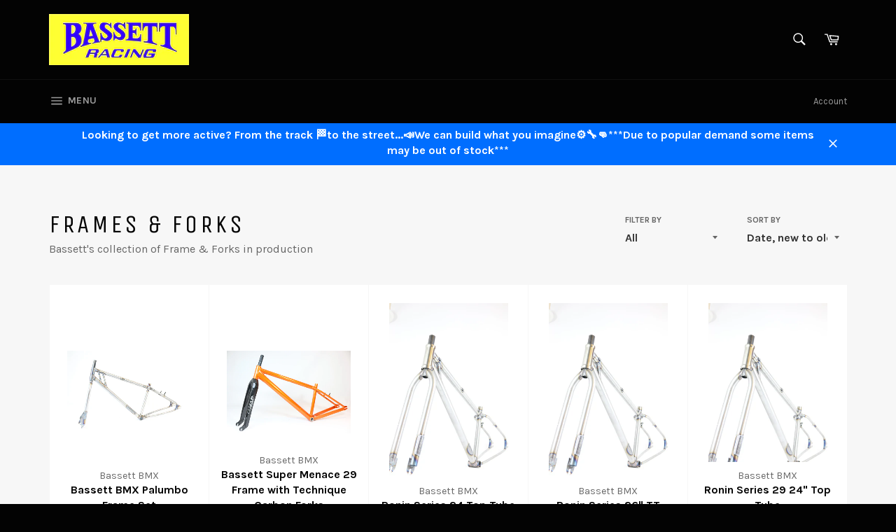

--- FILE ---
content_type: text/html; charset=utf-8
request_url: https://bassettbmx.com/collections/frames-forks
body_size: 29018
content:
<!doctype html>
<!--[if IE 9]> <html class="ie9 no-js" lang="en"> <![endif]-->
<!--[if (gt IE 9)|!(IE)]><!--> <html class="no-js" lang="en"> <!--<![endif]-->

<head>
 
  <meta charset="utf-8">
  <meta http-equiv="X-UA-Compatible" content="IE=edge,chrome=1">
  <meta name="viewport" content="width=device-width,initial-scale=1">
  <meta name="theme-color" content="#030303">
  
  <!-- Affirm -->
  <script>
  _affirm_config = {
     public_api_key:  "WC60MMUSO9KFD7ZS",
     script:          "https://cdn1.affirm.com/js/v2/affirm.js",
     session_id:      "YOUR_VISITOR_SESSION_ID"
  };
  (function(l,g,m,e,a,f,b){var d,c=l[m]||{},h=document.createElement(f),n=document.getElementsByTagName(f)[0],k=function(a,b,c){return function(){a[b]._.push([c,arguments])}};c[e]=k(c,e,"set");d=c[e];c[a]={};c[a]._=[];d._=[];c[a][b]=k(c,a,b);a=0;for(b="set add save post open empty reset on off trigger ready setProduct".split(" ");a<b.length;a++)d[b[a]]=k(c,e,b[a]);a=0;for(b=["get","token","url","items"];a<b.length;a++)d[b[a]]=function(){};h.async=!0;h.src=g[f];n.parentNode.insertBefore(h,n);delete g[f];d(g);l[m]=c})(window,_affirm_config,"affirm","checkout","ui","script","ready");
  // Use your live public API Key and https://cdn1.affirm.com/js/v2/affirm.js script to point to Affirm production environment.
  </script>
  <!-- End Affirm -->

  
    <link rel="shortcut icon" href="//bassettbmx.com/cdn/shop/files/favicon_32x32.png?v=1613153368" type="image/png">
  

  <link rel="canonical" href="https://bassettbmx.com/collections/frames-forks">
  <title>
  Frames &amp; Forks &ndash; Bassett BMX
  </title>
	<!-- EGGFLOW SCRIPT START --><script src="//auth.eggflow.com/scripts/secure.js?tid=5e9f90b8869b4" async></script><!-- EGGFLOW SCRIPT END -->

  
    <meta name="description" content="Bassett&#39;s collection of Frame &amp;amp; Forks in production">
  

  <!-- /snippets/social-meta-tags.liquid --><meta property="og:site_name" content="Bassett BMX">
<meta property="og:url" content="https://bassettbmx.com/collections/frames-forks">
<meta property="og:title" content="Frames &amp; Forks">
<meta property="og:type" content="website">
<meta property="og:description" content="Bassett&#39;s collection of Frame &amp;amp; Forks in production">



<meta name="twitter:card" content="summary_large_image">
<meta name="twitter:title" content="Frames &amp; Forks">
<meta name="twitter:description" content="Bassett&#39;s collection of Frame &amp;amp; Forks in production">


  <script>
    document.documentElement.className = document.documentElement.className.replace('no-js', 'js');
  </script>

  <link href="//bassettbmx.com/cdn/shop/t/5/assets/theme.scss.css?v=79465190634358396021701646689" rel="stylesheet" type="text/css" media="all" />
  
  
  
  <link href="//fonts.googleapis.com/css?family=Karla:400,700" rel="stylesheet" type="text/css" media="all" />


  
    
    
    <link href="//fonts.googleapis.com/css?family=Unica+One:400,700" rel="stylesheet" type="text/css" media="all" />
  



  <script>
    window.theme = window.theme || {};

    theme.strings = {
      stockAvailable: "1 available",
      addToCart: "Add to Cart",
      soldOut: "Sold Out",
      unavailable: "Unavailable",
      noStockAvailable: "The item could not be added to your cart because there are not enough in stock.",
      willNotShipUntil: "Will not ship until [date]",
      willBeInStockAfter: "Will be in stock after [date]",
      totalCartDiscount: "You're saving [savings]"
    };
  </script>

  

  <!--[if (gt IE 9)|!(IE)]><!--><script src="//bassettbmx.com/cdn/shop/t/5/assets/vendor.js?v=106113801271224781871565200672" defer="defer"></script><!--<![endif]-->
  <!--[if lt IE 9]><script src="//bassettbmx.com/cdn/shop/t/5/assets/vendor.js?v=106113801271224781871565200672"></script><![endif]-->

  

  <!--[if (gt IE 9)|!(IE)]><!--><script src="//bassettbmx.com/cdn/shop/t/5/assets/theme.js?v=2589810493154912161565201006" defer="defer"></script><!--<![endif]-->
  <!--[if lte IE 9]><script src="//bassettbmx.com/cdn/shop/t/5/assets/theme.js?v=2589810493154912161565201006"></script><![endif]-->

  <script>window.performance && window.performance.mark && window.performance.mark('shopify.content_for_header.start');</script><meta name="google-site-verification" content="Pnnm-k2Q5kzs7A0BlP2d8JqI0yAivH7SxxUcy2gSnp4">
<meta id="shopify-digital-wallet" name="shopify-digital-wallet" content="/19162033/digital_wallets/dialog">
<meta name="shopify-checkout-api-token" content="dd8e701a3befc0187cd72710bafead53">
<meta id="in-context-paypal-metadata" data-shop-id="19162033" data-venmo-supported="false" data-environment="production" data-locale="en_US" data-paypal-v4="true" data-currency="USD">
<link rel="alternate" type="application/atom+xml" title="Feed" href="/collections/frames-forks.atom" />
<link rel="next" href="/collections/frames-forks?page=2">
<link rel="alternate" type="application/json+oembed" href="https://bassettbmx.com/collections/frames-forks.oembed">
<script async="async" src="/checkouts/internal/preloads.js?locale=en-US"></script>
<link rel="preconnect" href="https://shop.app" crossorigin="anonymous">
<script async="async" src="https://shop.app/checkouts/internal/preloads.js?locale=en-US&shop_id=19162033" crossorigin="anonymous"></script>
<script id="apple-pay-shop-capabilities" type="application/json">{"shopId":19162033,"countryCode":"US","currencyCode":"USD","merchantCapabilities":["supports3DS"],"merchantId":"gid:\/\/shopify\/Shop\/19162033","merchantName":"Bassett BMX","requiredBillingContactFields":["postalAddress","email","phone"],"requiredShippingContactFields":["postalAddress","email","phone"],"shippingType":"shipping","supportedNetworks":["visa","masterCard","amex","discover","elo","jcb"],"total":{"type":"pending","label":"Bassett BMX","amount":"1.00"},"shopifyPaymentsEnabled":true,"supportsSubscriptions":true}</script>
<script id="shopify-features" type="application/json">{"accessToken":"dd8e701a3befc0187cd72710bafead53","betas":["rich-media-storefront-analytics"],"domain":"bassettbmx.com","predictiveSearch":true,"shopId":19162033,"locale":"en"}</script>
<script>var Shopify = Shopify || {};
Shopify.shop = "bassett-bmx.myshopify.com";
Shopify.locale = "en";
Shopify.currency = {"active":"USD","rate":"1.0"};
Shopify.country = "US";
Shopify.theme = {"name":"Venture (Affirm Enabled v2) -- preWPD","id":24667783215,"schema_name":"Venture","schema_version":"2.0.6","theme_store_id":775,"role":"main"};
Shopify.theme.handle = "null";
Shopify.theme.style = {"id":null,"handle":null};
Shopify.cdnHost = "bassettbmx.com/cdn";
Shopify.routes = Shopify.routes || {};
Shopify.routes.root = "/";</script>
<script type="module">!function(o){(o.Shopify=o.Shopify||{}).modules=!0}(window);</script>
<script>!function(o){function n(){var o=[];function n(){o.push(Array.prototype.slice.apply(arguments))}return n.q=o,n}var t=o.Shopify=o.Shopify||{};t.loadFeatures=n(),t.autoloadFeatures=n()}(window);</script>
<script>
  window.ShopifyPay = window.ShopifyPay || {};
  window.ShopifyPay.apiHost = "shop.app\/pay";
  window.ShopifyPay.redirectState = null;
</script>
<script id="shop-js-analytics" type="application/json">{"pageType":"collection"}</script>
<script defer="defer" async type="module" src="//bassettbmx.com/cdn/shopifycloud/shop-js/modules/v2/client.init-shop-cart-sync_BT-GjEfc.en.esm.js"></script>
<script defer="defer" async type="module" src="//bassettbmx.com/cdn/shopifycloud/shop-js/modules/v2/chunk.common_D58fp_Oc.esm.js"></script>
<script defer="defer" async type="module" src="//bassettbmx.com/cdn/shopifycloud/shop-js/modules/v2/chunk.modal_xMitdFEc.esm.js"></script>
<script type="module">
  await import("//bassettbmx.com/cdn/shopifycloud/shop-js/modules/v2/client.init-shop-cart-sync_BT-GjEfc.en.esm.js");
await import("//bassettbmx.com/cdn/shopifycloud/shop-js/modules/v2/chunk.common_D58fp_Oc.esm.js");
await import("//bassettbmx.com/cdn/shopifycloud/shop-js/modules/v2/chunk.modal_xMitdFEc.esm.js");

  window.Shopify.SignInWithShop?.initShopCartSync?.({"fedCMEnabled":true,"windoidEnabled":true});

</script>
<script>
  window.Shopify = window.Shopify || {};
  if (!window.Shopify.featureAssets) window.Shopify.featureAssets = {};
  window.Shopify.featureAssets['shop-js'] = {"shop-cart-sync":["modules/v2/client.shop-cart-sync_DZOKe7Ll.en.esm.js","modules/v2/chunk.common_D58fp_Oc.esm.js","modules/v2/chunk.modal_xMitdFEc.esm.js"],"init-fed-cm":["modules/v2/client.init-fed-cm_B6oLuCjv.en.esm.js","modules/v2/chunk.common_D58fp_Oc.esm.js","modules/v2/chunk.modal_xMitdFEc.esm.js"],"shop-cash-offers":["modules/v2/client.shop-cash-offers_D2sdYoxE.en.esm.js","modules/v2/chunk.common_D58fp_Oc.esm.js","modules/v2/chunk.modal_xMitdFEc.esm.js"],"shop-login-button":["modules/v2/client.shop-login-button_QeVjl5Y3.en.esm.js","modules/v2/chunk.common_D58fp_Oc.esm.js","modules/v2/chunk.modal_xMitdFEc.esm.js"],"pay-button":["modules/v2/client.pay-button_DXTOsIq6.en.esm.js","modules/v2/chunk.common_D58fp_Oc.esm.js","modules/v2/chunk.modal_xMitdFEc.esm.js"],"shop-button":["modules/v2/client.shop-button_DQZHx9pm.en.esm.js","modules/v2/chunk.common_D58fp_Oc.esm.js","modules/v2/chunk.modal_xMitdFEc.esm.js"],"avatar":["modules/v2/client.avatar_BTnouDA3.en.esm.js"],"init-windoid":["modules/v2/client.init-windoid_CR1B-cfM.en.esm.js","modules/v2/chunk.common_D58fp_Oc.esm.js","modules/v2/chunk.modal_xMitdFEc.esm.js"],"init-shop-for-new-customer-accounts":["modules/v2/client.init-shop-for-new-customer-accounts_C_vY_xzh.en.esm.js","modules/v2/client.shop-login-button_QeVjl5Y3.en.esm.js","modules/v2/chunk.common_D58fp_Oc.esm.js","modules/v2/chunk.modal_xMitdFEc.esm.js"],"init-shop-email-lookup-coordinator":["modules/v2/client.init-shop-email-lookup-coordinator_BI7n9ZSv.en.esm.js","modules/v2/chunk.common_D58fp_Oc.esm.js","modules/v2/chunk.modal_xMitdFEc.esm.js"],"init-shop-cart-sync":["modules/v2/client.init-shop-cart-sync_BT-GjEfc.en.esm.js","modules/v2/chunk.common_D58fp_Oc.esm.js","modules/v2/chunk.modal_xMitdFEc.esm.js"],"shop-toast-manager":["modules/v2/client.shop-toast-manager_DiYdP3xc.en.esm.js","modules/v2/chunk.common_D58fp_Oc.esm.js","modules/v2/chunk.modal_xMitdFEc.esm.js"],"init-customer-accounts":["modules/v2/client.init-customer-accounts_D9ZNqS-Q.en.esm.js","modules/v2/client.shop-login-button_QeVjl5Y3.en.esm.js","modules/v2/chunk.common_D58fp_Oc.esm.js","modules/v2/chunk.modal_xMitdFEc.esm.js"],"init-customer-accounts-sign-up":["modules/v2/client.init-customer-accounts-sign-up_iGw4briv.en.esm.js","modules/v2/client.shop-login-button_QeVjl5Y3.en.esm.js","modules/v2/chunk.common_D58fp_Oc.esm.js","modules/v2/chunk.modal_xMitdFEc.esm.js"],"shop-follow-button":["modules/v2/client.shop-follow-button_CqMgW2wH.en.esm.js","modules/v2/chunk.common_D58fp_Oc.esm.js","modules/v2/chunk.modal_xMitdFEc.esm.js"],"checkout-modal":["modules/v2/client.checkout-modal_xHeaAweL.en.esm.js","modules/v2/chunk.common_D58fp_Oc.esm.js","modules/v2/chunk.modal_xMitdFEc.esm.js"],"shop-login":["modules/v2/client.shop-login_D91U-Q7h.en.esm.js","modules/v2/chunk.common_D58fp_Oc.esm.js","modules/v2/chunk.modal_xMitdFEc.esm.js"],"lead-capture":["modules/v2/client.lead-capture_BJmE1dJe.en.esm.js","modules/v2/chunk.common_D58fp_Oc.esm.js","modules/v2/chunk.modal_xMitdFEc.esm.js"],"payment-terms":["modules/v2/client.payment-terms_Ci9AEqFq.en.esm.js","modules/v2/chunk.common_D58fp_Oc.esm.js","modules/v2/chunk.modal_xMitdFEc.esm.js"]};
</script>
<script>(function() {
  var isLoaded = false;
  function asyncLoad() {
    if (isLoaded) return;
    isLoaded = true;
    var urls = ["https:\/\/chimpstatic.com\/mcjs-connected\/js\/users\/79f62d06f1bf02a4a9d4b0196\/d99c49340ffe12d9c0ea2a26e.js?shop=bassett-bmx.myshopify.com","\/\/shopify.privy.com\/widget.js?shop=bassett-bmx.myshopify.com"];
    for (var i = 0; i < urls.length; i++) {
      var s = document.createElement('script');
      s.type = 'text/javascript';
      s.async = true;
      s.src = urls[i];
      var x = document.getElementsByTagName('script')[0];
      x.parentNode.insertBefore(s, x);
    }
  };
  if(window.attachEvent) {
    window.attachEvent('onload', asyncLoad);
  } else {
    window.addEventListener('load', asyncLoad, false);
  }
})();</script>
<script id="__st">var __st={"a":19162033,"offset":-28800,"reqid":"38332f10-1316-4e58-b334-a2ad0a93f014-1769048301","pageurl":"bassettbmx.com\/collections\/frames-forks","u":"9189f52dff45","p":"collection","rtyp":"collection","rid":428698372};</script>
<script>window.ShopifyPaypalV4VisibilityTracking = true;</script>
<script id="captcha-bootstrap">!function(){'use strict';const t='contact',e='account',n='new_comment',o=[[t,t],['blogs',n],['comments',n],[t,'customer']],c=[[e,'customer_login'],[e,'guest_login'],[e,'recover_customer_password'],[e,'create_customer']],r=t=>t.map((([t,e])=>`form[action*='/${t}']:not([data-nocaptcha='true']) input[name='form_type'][value='${e}']`)).join(','),a=t=>()=>t?[...document.querySelectorAll(t)].map((t=>t.form)):[];function s(){const t=[...o],e=r(t);return a(e)}const i='password',u='form_key',d=['recaptcha-v3-token','g-recaptcha-response','h-captcha-response',i],f=()=>{try{return window.sessionStorage}catch{return}},m='__shopify_v',_=t=>t.elements[u];function p(t,e,n=!1){try{const o=window.sessionStorage,c=JSON.parse(o.getItem(e)),{data:r}=function(t){const{data:e,action:n}=t;return t[m]||n?{data:e,action:n}:{data:t,action:n}}(c);for(const[e,n]of Object.entries(r))t.elements[e]&&(t.elements[e].value=n);n&&o.removeItem(e)}catch(o){console.error('form repopulation failed',{error:o})}}const l='form_type',E='cptcha';function T(t){t.dataset[E]=!0}const w=window,h=w.document,L='Shopify',v='ce_forms',y='captcha';let A=!1;((t,e)=>{const n=(g='f06e6c50-85a8-45c8-87d0-21a2b65856fe',I='https://cdn.shopify.com/shopifycloud/storefront-forms-hcaptcha/ce_storefront_forms_captcha_hcaptcha.v1.5.2.iife.js',D={infoText:'Protected by hCaptcha',privacyText:'Privacy',termsText:'Terms'},(t,e,n)=>{const o=w[L][v],c=o.bindForm;if(c)return c(t,g,e,D).then(n);var r;o.q.push([[t,g,e,D],n]),r=I,A||(h.body.append(Object.assign(h.createElement('script'),{id:'captcha-provider',async:!0,src:r})),A=!0)});var g,I,D;w[L]=w[L]||{},w[L][v]=w[L][v]||{},w[L][v].q=[],w[L][y]=w[L][y]||{},w[L][y].protect=function(t,e){n(t,void 0,e),T(t)},Object.freeze(w[L][y]),function(t,e,n,w,h,L){const[v,y,A,g]=function(t,e,n){const i=e?o:[],u=t?c:[],d=[...i,...u],f=r(d),m=r(i),_=r(d.filter((([t,e])=>n.includes(e))));return[a(f),a(m),a(_),s()]}(w,h,L),I=t=>{const e=t.target;return e instanceof HTMLFormElement?e:e&&e.form},D=t=>v().includes(t);t.addEventListener('submit',(t=>{const e=I(t);if(!e)return;const n=D(e)&&!e.dataset.hcaptchaBound&&!e.dataset.recaptchaBound,o=_(e),c=g().includes(e)&&(!o||!o.value);(n||c)&&t.preventDefault(),c&&!n&&(function(t){try{if(!f())return;!function(t){const e=f();if(!e)return;const n=_(t);if(!n)return;const o=n.value;o&&e.removeItem(o)}(t);const e=Array.from(Array(32),(()=>Math.random().toString(36)[2])).join('');!function(t,e){_(t)||t.append(Object.assign(document.createElement('input'),{type:'hidden',name:u})),t.elements[u].value=e}(t,e),function(t,e){const n=f();if(!n)return;const o=[...t.querySelectorAll(`input[type='${i}']`)].map((({name:t})=>t)),c=[...d,...o],r={};for(const[a,s]of new FormData(t).entries())c.includes(a)||(r[a]=s);n.setItem(e,JSON.stringify({[m]:1,action:t.action,data:r}))}(t,e)}catch(e){console.error('failed to persist form',e)}}(e),e.submit())}));const S=(t,e)=>{t&&!t.dataset[E]&&(n(t,e.some((e=>e===t))),T(t))};for(const o of['focusin','change'])t.addEventListener(o,(t=>{const e=I(t);D(e)&&S(e,y())}));const B=e.get('form_key'),M=e.get(l),P=B&&M;t.addEventListener('DOMContentLoaded',(()=>{const t=y();if(P)for(const e of t)e.elements[l].value===M&&p(e,B);[...new Set([...A(),...v().filter((t=>'true'===t.dataset.shopifyCaptcha))])].forEach((e=>S(e,t)))}))}(h,new URLSearchParams(w.location.search),n,t,e,['guest_login'])})(!0,!0)}();</script>
<script integrity="sha256-4kQ18oKyAcykRKYeNunJcIwy7WH5gtpwJnB7kiuLZ1E=" data-source-attribution="shopify.loadfeatures" defer="defer" src="//bassettbmx.com/cdn/shopifycloud/storefront/assets/storefront/load_feature-a0a9edcb.js" crossorigin="anonymous"></script>
<script crossorigin="anonymous" defer="defer" src="//bassettbmx.com/cdn/shopifycloud/storefront/assets/shopify_pay/storefront-65b4c6d7.js?v=20250812"></script>
<script data-source-attribution="shopify.dynamic_checkout.dynamic.init">var Shopify=Shopify||{};Shopify.PaymentButton=Shopify.PaymentButton||{isStorefrontPortableWallets:!0,init:function(){window.Shopify.PaymentButton.init=function(){};var t=document.createElement("script");t.src="https://bassettbmx.com/cdn/shopifycloud/portable-wallets/latest/portable-wallets.en.js",t.type="module",document.head.appendChild(t)}};
</script>
<script data-source-attribution="shopify.dynamic_checkout.buyer_consent">
  function portableWalletsHideBuyerConsent(e){var t=document.getElementById("shopify-buyer-consent"),n=document.getElementById("shopify-subscription-policy-button");t&&n&&(t.classList.add("hidden"),t.setAttribute("aria-hidden","true"),n.removeEventListener("click",e))}function portableWalletsShowBuyerConsent(e){var t=document.getElementById("shopify-buyer-consent"),n=document.getElementById("shopify-subscription-policy-button");t&&n&&(t.classList.remove("hidden"),t.removeAttribute("aria-hidden"),n.addEventListener("click",e))}window.Shopify?.PaymentButton&&(window.Shopify.PaymentButton.hideBuyerConsent=portableWalletsHideBuyerConsent,window.Shopify.PaymentButton.showBuyerConsent=portableWalletsShowBuyerConsent);
</script>
<script data-source-attribution="shopify.dynamic_checkout.cart.bootstrap">document.addEventListener("DOMContentLoaded",(function(){function t(){return document.querySelector("shopify-accelerated-checkout-cart, shopify-accelerated-checkout")}if(t())Shopify.PaymentButton.init();else{new MutationObserver((function(e,n){t()&&(Shopify.PaymentButton.init(),n.disconnect())})).observe(document.body,{childList:!0,subtree:!0})}}));
</script>
<link id="shopify-accelerated-checkout-styles" rel="stylesheet" media="screen" href="https://bassettbmx.com/cdn/shopifycloud/portable-wallets/latest/accelerated-checkout-backwards-compat.css" crossorigin="anonymous">
<style id="shopify-accelerated-checkout-cart">
        #shopify-buyer-consent {
  margin-top: 1em;
  display: inline-block;
  width: 100%;
}

#shopify-buyer-consent.hidden {
  display: none;
}

#shopify-subscription-policy-button {
  background: none;
  border: none;
  padding: 0;
  text-decoration: underline;
  font-size: inherit;
  cursor: pointer;
}

#shopify-subscription-policy-button::before {
  box-shadow: none;
}

      </style>

<script>window.performance && window.performance.mark && window.performance.mark('shopify.content_for_header.end');</script>
<meta property="og:image" content="https://cdn.shopify.com/s/files/1/1916/2033/collections/IMG_0857.JPG?v=1711212545" />
<meta property="og:image:secure_url" content="https://cdn.shopify.com/s/files/1/1916/2033/collections/IMG_0857.JPG?v=1711212545" />
<meta property="og:image:width" content="5472" />
<meta property="og:image:height" content="3648" />
<meta property="og:image:alt" content="Frames & Forks" />
<link href="https://monorail-edge.shopifysvc.com" rel="dns-prefetch">
<script>(function(){if ("sendBeacon" in navigator && "performance" in window) {try {var session_token_from_headers = performance.getEntriesByType('navigation')[0].serverTiming.find(x => x.name == '_s').description;} catch {var session_token_from_headers = undefined;}var session_cookie_matches = document.cookie.match(/_shopify_s=([^;]*)/);var session_token_from_cookie = session_cookie_matches && session_cookie_matches.length === 2 ? session_cookie_matches[1] : "";var session_token = session_token_from_headers || session_token_from_cookie || "";function handle_abandonment_event(e) {var entries = performance.getEntries().filter(function(entry) {return /monorail-edge.shopifysvc.com/.test(entry.name);});if (!window.abandonment_tracked && entries.length === 0) {window.abandonment_tracked = true;var currentMs = Date.now();var navigation_start = performance.timing.navigationStart;var payload = {shop_id: 19162033,url: window.location.href,navigation_start,duration: currentMs - navigation_start,session_token,page_type: "collection"};window.navigator.sendBeacon("https://monorail-edge.shopifysvc.com/v1/produce", JSON.stringify({schema_id: "online_store_buyer_site_abandonment/1.1",payload: payload,metadata: {event_created_at_ms: currentMs,event_sent_at_ms: currentMs}}));}}window.addEventListener('pagehide', handle_abandonment_event);}}());</script>
<script id="web-pixels-manager-setup">(function e(e,d,r,n,o){if(void 0===o&&(o={}),!Boolean(null===(a=null===(i=window.Shopify)||void 0===i?void 0:i.analytics)||void 0===a?void 0:a.replayQueue)){var i,a;window.Shopify=window.Shopify||{};var t=window.Shopify;t.analytics=t.analytics||{};var s=t.analytics;s.replayQueue=[],s.publish=function(e,d,r){return s.replayQueue.push([e,d,r]),!0};try{self.performance.mark("wpm:start")}catch(e){}var l=function(){var e={modern:/Edge?\/(1{2}[4-9]|1[2-9]\d|[2-9]\d{2}|\d{4,})\.\d+(\.\d+|)|Firefox\/(1{2}[4-9]|1[2-9]\d|[2-9]\d{2}|\d{4,})\.\d+(\.\d+|)|Chrom(ium|e)\/(9{2}|\d{3,})\.\d+(\.\d+|)|(Maci|X1{2}).+ Version\/(15\.\d+|(1[6-9]|[2-9]\d|\d{3,})\.\d+)([,.]\d+|)( \(\w+\)|)( Mobile\/\w+|) Safari\/|Chrome.+OPR\/(9{2}|\d{3,})\.\d+\.\d+|(CPU[ +]OS|iPhone[ +]OS|CPU[ +]iPhone|CPU IPhone OS|CPU iPad OS)[ +]+(15[._]\d+|(1[6-9]|[2-9]\d|\d{3,})[._]\d+)([._]\d+|)|Android:?[ /-](13[3-9]|1[4-9]\d|[2-9]\d{2}|\d{4,})(\.\d+|)(\.\d+|)|Android.+Firefox\/(13[5-9]|1[4-9]\d|[2-9]\d{2}|\d{4,})\.\d+(\.\d+|)|Android.+Chrom(ium|e)\/(13[3-9]|1[4-9]\d|[2-9]\d{2}|\d{4,})\.\d+(\.\d+|)|SamsungBrowser\/([2-9]\d|\d{3,})\.\d+/,legacy:/Edge?\/(1[6-9]|[2-9]\d|\d{3,})\.\d+(\.\d+|)|Firefox\/(5[4-9]|[6-9]\d|\d{3,})\.\d+(\.\d+|)|Chrom(ium|e)\/(5[1-9]|[6-9]\d|\d{3,})\.\d+(\.\d+|)([\d.]+$|.*Safari\/(?![\d.]+ Edge\/[\d.]+$))|(Maci|X1{2}).+ Version\/(10\.\d+|(1[1-9]|[2-9]\d|\d{3,})\.\d+)([,.]\d+|)( \(\w+\)|)( Mobile\/\w+|) Safari\/|Chrome.+OPR\/(3[89]|[4-9]\d|\d{3,})\.\d+\.\d+|(CPU[ +]OS|iPhone[ +]OS|CPU[ +]iPhone|CPU IPhone OS|CPU iPad OS)[ +]+(10[._]\d+|(1[1-9]|[2-9]\d|\d{3,})[._]\d+)([._]\d+|)|Android:?[ /-](13[3-9]|1[4-9]\d|[2-9]\d{2}|\d{4,})(\.\d+|)(\.\d+|)|Mobile Safari.+OPR\/([89]\d|\d{3,})\.\d+\.\d+|Android.+Firefox\/(13[5-9]|1[4-9]\d|[2-9]\d{2}|\d{4,})\.\d+(\.\d+|)|Android.+Chrom(ium|e)\/(13[3-9]|1[4-9]\d|[2-9]\d{2}|\d{4,})\.\d+(\.\d+|)|Android.+(UC? ?Browser|UCWEB|U3)[ /]?(15\.([5-9]|\d{2,})|(1[6-9]|[2-9]\d|\d{3,})\.\d+)\.\d+|SamsungBrowser\/(5\.\d+|([6-9]|\d{2,})\.\d+)|Android.+MQ{2}Browser\/(14(\.(9|\d{2,})|)|(1[5-9]|[2-9]\d|\d{3,})(\.\d+|))(\.\d+|)|K[Aa][Ii]OS\/(3\.\d+|([4-9]|\d{2,})\.\d+)(\.\d+|)/},d=e.modern,r=e.legacy,n=navigator.userAgent;return n.match(d)?"modern":n.match(r)?"legacy":"unknown"}(),u="modern"===l?"modern":"legacy",c=(null!=n?n:{modern:"",legacy:""})[u],f=function(e){return[e.baseUrl,"/wpm","/b",e.hashVersion,"modern"===e.buildTarget?"m":"l",".js"].join("")}({baseUrl:d,hashVersion:r,buildTarget:u}),m=function(e){var d=e.version,r=e.bundleTarget,n=e.surface,o=e.pageUrl,i=e.monorailEndpoint;return{emit:function(e){var a=e.status,t=e.errorMsg,s=(new Date).getTime(),l=JSON.stringify({metadata:{event_sent_at_ms:s},events:[{schema_id:"web_pixels_manager_load/3.1",payload:{version:d,bundle_target:r,page_url:o,status:a,surface:n,error_msg:t},metadata:{event_created_at_ms:s}}]});if(!i)return console&&console.warn&&console.warn("[Web Pixels Manager] No Monorail endpoint provided, skipping logging."),!1;try{return self.navigator.sendBeacon.bind(self.navigator)(i,l)}catch(e){}var u=new XMLHttpRequest;try{return u.open("POST",i,!0),u.setRequestHeader("Content-Type","text/plain"),u.send(l),!0}catch(e){return console&&console.warn&&console.warn("[Web Pixels Manager] Got an unhandled error while logging to Monorail."),!1}}}}({version:r,bundleTarget:l,surface:e.surface,pageUrl:self.location.href,monorailEndpoint:e.monorailEndpoint});try{o.browserTarget=l,function(e){var d=e.src,r=e.async,n=void 0===r||r,o=e.onload,i=e.onerror,a=e.sri,t=e.scriptDataAttributes,s=void 0===t?{}:t,l=document.createElement("script"),u=document.querySelector("head"),c=document.querySelector("body");if(l.async=n,l.src=d,a&&(l.integrity=a,l.crossOrigin="anonymous"),s)for(var f in s)if(Object.prototype.hasOwnProperty.call(s,f))try{l.dataset[f]=s[f]}catch(e){}if(o&&l.addEventListener("load",o),i&&l.addEventListener("error",i),u)u.appendChild(l);else{if(!c)throw new Error("Did not find a head or body element to append the script");c.appendChild(l)}}({src:f,async:!0,onload:function(){if(!function(){var e,d;return Boolean(null===(d=null===(e=window.Shopify)||void 0===e?void 0:e.analytics)||void 0===d?void 0:d.initialized)}()){var d=window.webPixelsManager.init(e)||void 0;if(d){var r=window.Shopify.analytics;r.replayQueue.forEach((function(e){var r=e[0],n=e[1],o=e[2];d.publishCustomEvent(r,n,o)})),r.replayQueue=[],r.publish=d.publishCustomEvent,r.visitor=d.visitor,r.initialized=!0}}},onerror:function(){return m.emit({status:"failed",errorMsg:"".concat(f," has failed to load")})},sri:function(e){var d=/^sha384-[A-Za-z0-9+/=]+$/;return"string"==typeof e&&d.test(e)}(c)?c:"",scriptDataAttributes:o}),m.emit({status:"loading"})}catch(e){m.emit({status:"failed",errorMsg:(null==e?void 0:e.message)||"Unknown error"})}}})({shopId: 19162033,storefrontBaseUrl: "https://bassettbmx.com",extensionsBaseUrl: "https://extensions.shopifycdn.com/cdn/shopifycloud/web-pixels-manager",monorailEndpoint: "https://monorail-edge.shopifysvc.com/unstable/produce_batch",surface: "storefront-renderer",enabledBetaFlags: ["2dca8a86"],webPixelsConfigList: [{"id":"550600903","configuration":"{\"config\":\"{\\\"pixel_id\\\":\\\"GT-K4LJVWD\\\",\\\"target_country\\\":\\\"US\\\",\\\"gtag_events\\\":[{\\\"type\\\":\\\"purchase\\\",\\\"action_label\\\":\\\"MC-9RLR0RE24M\\\"},{\\\"type\\\":\\\"page_view\\\",\\\"action_label\\\":\\\"MC-9RLR0RE24M\\\"},{\\\"type\\\":\\\"view_item\\\",\\\"action_label\\\":\\\"MC-9RLR0RE24M\\\"}],\\\"enable_monitoring_mode\\\":false}\"}","eventPayloadVersion":"v1","runtimeContext":"OPEN","scriptVersion":"b2a88bafab3e21179ed38636efcd8a93","type":"APP","apiClientId":1780363,"privacyPurposes":[],"dataSharingAdjustments":{"protectedCustomerApprovalScopes":["read_customer_address","read_customer_email","read_customer_name","read_customer_personal_data","read_customer_phone"]}},{"id":"shopify-app-pixel","configuration":"{}","eventPayloadVersion":"v1","runtimeContext":"STRICT","scriptVersion":"0450","apiClientId":"shopify-pixel","type":"APP","privacyPurposes":["ANALYTICS","MARKETING"]},{"id":"shopify-custom-pixel","eventPayloadVersion":"v1","runtimeContext":"LAX","scriptVersion":"0450","apiClientId":"shopify-pixel","type":"CUSTOM","privacyPurposes":["ANALYTICS","MARKETING"]}],isMerchantRequest: false,initData: {"shop":{"name":"Bassett BMX","paymentSettings":{"currencyCode":"USD"},"myshopifyDomain":"bassett-bmx.myshopify.com","countryCode":"US","storefrontUrl":"https:\/\/bassettbmx.com"},"customer":null,"cart":null,"checkout":null,"productVariants":[],"purchasingCompany":null},},"https://bassettbmx.com/cdn","fcfee988w5aeb613cpc8e4bc33m6693e112",{"modern":"","legacy":""},{"shopId":"19162033","storefrontBaseUrl":"https:\/\/bassettbmx.com","extensionBaseUrl":"https:\/\/extensions.shopifycdn.com\/cdn\/shopifycloud\/web-pixels-manager","surface":"storefront-renderer","enabledBetaFlags":"[\"2dca8a86\"]","isMerchantRequest":"false","hashVersion":"fcfee988w5aeb613cpc8e4bc33m6693e112","publish":"custom","events":"[[\"page_viewed\",{}],[\"collection_viewed\",{\"collection\":{\"id\":\"428698372\",\"title\":\"Frames \u0026 Forks\",\"productVariants\":[{\"price\":{\"amount\":1350.0,\"currencyCode\":\"USD\"},\"product\":{\"title\":\"Bassett BMX Palumbo Frame Set\",\"vendor\":\"Bassett BMX\",\"id\":\"8240495067335\",\"untranslatedTitle\":\"Bassett BMX Palumbo Frame Set\",\"url\":\"\/products\/29-palumbo-frame-set\",\"type\":\"Frame \u0026 Fork\"},\"id\":\"45044472578247\",\"image\":{\"src\":\"\/\/bassettbmx.com\/cdn\/shop\/files\/IMG_9117.jpg?v=1729715266\"},\"sku\":\"\",\"title\":\"26\\\"\",\"untranslatedTitle\":\"26\\\"\"},{\"price\":{\"amount\":1025.0,\"currencyCode\":\"USD\"},\"product\":{\"title\":\"Bassett Super Menace 29 Frame with Technique Carbon Forks\",\"vendor\":\"Bassett BMX\",\"id\":\"8240410525895\",\"untranslatedTitle\":\"Bassett Super Menace 29 Frame with Technique Carbon Forks\",\"url\":\"\/products\/bassett-super-menace-29-frame-1\",\"type\":\"Frame \u0026 Fork\"},\"id\":\"44645973852359\",\"image\":{\"src\":\"\/\/bassettbmx.com\/cdn\/shop\/files\/IMG_9152.jpg?v=1729702745\"},\"sku\":null,\"title\":\"Default Title\",\"untranslatedTitle\":\"Default Title\"},{\"price\":{\"amount\":1150.0,\"currencyCode\":\"USD\"},\"product\":{\"title\":\"Ronin Series 24 Top Tube\",\"vendor\":\"Bassett BMX\",\"id\":\"8212361445575\",\"untranslatedTitle\":\"Ronin Series 24 Top Tube\",\"url\":\"\/products\/ronin-series-29-25-5-top-tube-copy-4\",\"type\":\"Frame \u0026 Fork\"},\"id\":\"44559319040199\",\"image\":{\"src\":\"\/\/bassettbmx.com\/cdn\/shop\/files\/IMG_7569.jpg?v=1708819026\"},\"sku\":null,\"title\":\"Chrome (production chrome standard of industry, expect flaws)\",\"untranslatedTitle\":\"Chrome (production chrome standard of industry, expect flaws)\"},{\"price\":{\"amount\":900.0,\"currencyCode\":\"USD\"},\"product\":{\"title\":\"Ronin Series 26\\\" TT\",\"vendor\":\"Bassett BMX\",\"id\":\"8212359610567\",\"untranslatedTitle\":\"Ronin Series 26\\\" TT\",\"url\":\"\/products\/ronin-series-29-25-5-top-tube-copy-3\",\"type\":\"Frame \u0026 Fork\"},\"id\":\"44559308849351\",\"image\":{\"src\":\"\/\/bassettbmx.com\/cdn\/shop\/files\/IMG_7569.jpg?v=1708819026\"},\"sku\":null,\"title\":\"Chrome (production chrome standard of industry, expect flaws)\",\"untranslatedTitle\":\"Chrome (production chrome standard of industry, expect flaws)\"},{\"price\":{\"amount\":1000.0,\"currencyCode\":\"USD\"},\"product\":{\"title\":\"Ronin Series 29 24\\\" Top Tube\",\"vendor\":\"Bassett BMX\",\"id\":\"8212359053511\",\"untranslatedTitle\":\"Ronin Series 29 24\\\" Top Tube\",\"url\":\"\/products\/ronin-series-29-25-5-top-tube-copy\",\"type\":\"Frame \u0026 Fork\"},\"id\":\"44559305670855\",\"image\":{\"src\":\"\/\/bassettbmx.com\/cdn\/shop\/files\/IMG_7569.jpg?v=1708819026\"},\"sku\":\"\",\"title\":\"Chrome (production chrome standard of industry, expect flaws)\",\"untranslatedTitle\":\"Chrome (production chrome standard of industry, expect flaws)\"},{\"price\":{\"amount\":850.0,\"currencyCode\":\"USD\"},\"product\":{\"title\":\"Bassett Super Menace 29 Frame and Technique Aluminum Forks\",\"vendor\":\"Bassett BMX\",\"id\":\"7946262511815\",\"untranslatedTitle\":\"Bassett Super Menace 29 Frame and Technique Aluminum Forks\",\"url\":\"\/products\/bassett-super-menace-29-frame-and-technique-aluminum-forks\",\"type\":\"Frame \u0026 Fork\"},\"id\":\"43887512092871\",\"image\":{\"src\":\"\/\/bassettbmx.com\/cdn\/shop\/files\/Super_men_66c30fa8-31d6-405c-887d-611633c486d2.jpg?v=1711454962\"},\"sku\":null,\"title\":\"Default Title\",\"untranslatedTitle\":\"Default Title\"},{\"price\":{\"amount\":695.0,\"currencyCode\":\"USD\"},\"product\":{\"title\":\"Bassett Super Menace 29 Frame\",\"vendor\":\"Bassett BMX\",\"id\":\"7946261758151\",\"untranslatedTitle\":\"Bassett Super Menace 29 Frame\",\"url\":\"\/products\/bassett-super-menace-29-frame\",\"type\":\"Frame \u0026 Fork\"},\"id\":\"43887504883911\",\"image\":{\"src\":\"\/\/bassettbmx.com\/cdn\/shop\/files\/Super_men.jpg?v=1711454767\"},\"sku\":\"\",\"title\":\"Default Title\",\"untranslatedTitle\":\"Default Title\"},{\"price\":{\"amount\":239.0,\"currencyCode\":\"USD\"},\"product\":{\"title\":\"Technique BMX front load forks\",\"vendor\":\"Technique BMX\",\"id\":\"7942421643463\",\"untranslatedTitle\":\"Technique BMX front load forks\",\"url\":\"\/products\/bassett-bottom-drop-out-forks\",\"type\":\"Frame \u0026 Fork\"},\"id\":\"43873735934151\",\"image\":{\"src\":\"\/\/bassettbmx.com\/cdn\/shop\/files\/Techniqueforks2.webp?v=1711042881\"},\"sku\":null,\"title\":\"24\\\" \/ Raw\",\"untranslatedTitle\":\"24\\\" \/ Raw\"},{\"price\":{\"amount\":359.0,\"currencyCode\":\"USD\"},\"product\":{\"title\":\"Bassett blade \\\"orifice\\\"  forks\",\"vendor\":\"Bassett BMX\",\"id\":\"7942421184711\",\"untranslatedTitle\":\"Bassett blade \\\"orifice\\\"  forks\",\"url\":\"\/products\/copy-of-bassett-blade-forks-1\",\"type\":\"Frame \u0026 Fork\"},\"id\":\"43873734852807\",\"image\":{\"src\":\"\/\/bassettbmx.com\/cdn\/shop\/files\/IMG_7638_1efabc3d-eebb-406b-a177-9c735d4bab3a.jpg?v=1711040246\"},\"sku\":null,\"title\":\"24\\\" \/ Raw\",\"untranslatedTitle\":\"24\\\" \/ Raw\"},{\"price\":{\"amount\":279.0,\"currencyCode\":\"USD\"},\"product\":{\"title\":\"Bassett bottom drop-out fork\",\"vendor\":\"Bassett BMX\",\"id\":\"7942420758727\",\"untranslatedTitle\":\"Bassett bottom drop-out fork\",\"url\":\"\/products\/copy-of-bassett-blade-forks\",\"type\":\"Frame \u0026 Fork\"},\"id\":\"43873733836999\",\"image\":{\"src\":\"\/\/bassettbmx.com\/cdn\/shop\/files\/IMG_7564_e0eb75b6-1671-4368-9cf3-c941ca3e72a4.jpg?v=1711039965\"},\"sku\":null,\"title\":\"24\\\" \/ Raw\",\"untranslatedTitle\":\"24\\\" \/ Raw\"},{\"price\":{\"amount\":2200.0,\"currencyCode\":\"USD\"},\"product\":{\"title\":\"29\\\" Bel Aire Frame Set\",\"vendor\":\"Bassett BMX\",\"id\":\"7697906073799\",\"untranslatedTitle\":\"29\\\" Bel Aire Frame Set\",\"url\":\"\/products\/copy-of-29-bel-aire-frame-set\",\"type\":\"Frame \u0026 Fork\"},\"id\":\"43250336530631\",\"image\":{\"src\":\"\/\/bassettbmx.com\/cdn\/shop\/files\/IMG_7221.jpg?v=1686863587\"},\"sku\":null,\"title\":\"Charcoal Ice\",\"untranslatedTitle\":\"Charcoal Ice\"},{\"price\":{\"amount\":1299.0,\"currencyCode\":\"USD\"},\"product\":{\"title\":\"29\\\" or 26\\\" Bassett BMX Swooper, $1299\",\"vendor\":\"Bassett BMX\",\"id\":\"7615560548551\",\"untranslatedTitle\":\"29\\\" or 26\\\" Bassett BMX Swooper, $1299\",\"url\":\"\/products\/copy-of-2926-24-bassett-bmx-ronin-or-swooper-all-bikes-are-made-as-they-are-ordered\",\"type\":\"Frame \u0026 Fork\"},\"id\":\"43053260603591\",\"image\":{\"src\":\"\/\/bassettbmx.com\/cdn\/shop\/products\/Black_Blue_Bass.jpg?v=1676227582\"},\"sku\":\"\",\"title\":\"$999 \/ Black and Blue p\/u or shipped\",\"untranslatedTitle\":\"$999 \/ Black and Blue p\/u or shipped\"},{\"price\":{\"amount\":2795.0,\"currencyCode\":\"USD\"},\"product\":{\"title\":\"Component package for complete bike. Chose your color\",\"vendor\":\"Bassett BMX\",\"id\":\"7577784746183\",\"untranslatedTitle\":\"Component package for complete bike. Chose your color\",\"url\":\"\/products\/copy-of-29-bassett-swooper-all-bikes-are-made-as-they-are-ordered\",\"type\":\"Frame \u0026 Fork\"},\"id\":\"42949360976071\",\"image\":{\"src\":\"\/\/bassettbmx.com\/cdn\/shop\/files\/IMG_4507_2.jpg?v=1686865008\"},\"sku\":\"\",\"title\":\"Default Title\",\"untranslatedTitle\":\"Default Title\"},{\"price\":{\"amount\":899.0,\"currencyCode\":\"USD\"},\"product\":{\"title\":\"Star Cruiser 29\\\" 100% 4130\",\"vendor\":\"Bassett BMX\",\"id\":\"7571397181639\",\"untranslatedTitle\":\"Star Cruiser 29\\\" 100% 4130\",\"url\":\"\/products\/copy-of-star-cruiser26-100-4130\",\"type\":\"Frame \u0026 Fork\"},\"id\":\"42931603865799\",\"image\":null,\"sku\":\"\",\"title\":\"29\\\" coose your color\",\"untranslatedTitle\":\"29\\\" coose your color\"},{\"price\":{\"amount\":1500.0,\"currencyCode\":\"USD\"},\"product\":{\"title\":\"Star Cruiser 2. New 2 piece all US made and 4130 Chromolly\",\"vendor\":\"Bassett BMX\",\"id\":\"7555487989959\",\"untranslatedTitle\":\"Star Cruiser 2. New 2 piece all US made and 4130 Chromolly\",\"url\":\"\/products\/dt-frame-and-fork\",\"type\":\"Frame \u0026 Fork\"},\"id\":\"44957738860743\",\"image\":{\"src\":\"\/\/bassettbmx.com\/cdn\/shop\/files\/2Star.jpg?v=1741989477\"},\"sku\":\"\",\"title\":\"29\\\" 25.5 tt\",\"untranslatedTitle\":\"29\\\" 25.5 tt\"},{\"price\":{\"amount\":1700.0,\"currencyCode\":\"USD\"},\"product\":{\"title\":\"29 Bel Aire frame set\",\"vendor\":\"Bassett BMX\",\"id\":\"7301360582855\",\"untranslatedTitle\":\"29 Bel Aire frame set\",\"url\":\"\/products\/29-phoenix-frame-set\",\"type\":\"Frame \u0026 Fork\"},\"id\":\"42950350569671\",\"image\":{\"src\":\"\/\/bassettbmx.com\/cdn\/shop\/products\/IMG_1373.jpg?v=1670701981\"},\"sku\":\"\",\"title\":\"25.5\\\" Top Tube\",\"untranslatedTitle\":\"25.5\\\" Top Tube\"},{\"price\":{\"amount\":1499.99,\"currencyCode\":\"USD\"},\"product\":{\"title\":\"Bassett 29\\\" Swooper, Super Star or Super Ronin. Choose your colorway and frame size!\",\"vendor\":\"Bassett BMX\",\"id\":\"7191534534855\",\"untranslatedTitle\":\"Bassett 29\\\" Swooper, Super Star or Super Ronin. Choose your colorway and frame size!\",\"url\":\"\/products\/bassett-29-swooper\",\"type\":\"Frame \u0026 Fork\"},\"id\":\"41583342289095\",\"image\":{\"src\":\"\/\/bassettbmx.com\/cdn\/shop\/products\/20211230_140441.jpg?v=1640902683\"},\"sku\":\"\",\"title\":\"Default Title\",\"untranslatedTitle\":\"Default Title\"},{\"price\":{\"amount\":279.0,\"currencyCode\":\"USD\"},\"product\":{\"title\":\"Bassett blade forks\",\"vendor\":\"Bassett BMX\",\"id\":\"7098667761863\",\"untranslatedTitle\":\"Bassett blade forks\",\"url\":\"\/products\/bassett-blade-forks\",\"type\":\"Frame \u0026 Fork\"},\"id\":\"43871432409287\",\"image\":{\"src\":\"\/\/bassettbmx.com\/cdn\/shop\/files\/IMG_7632.jpg?v=1710977910\"},\"sku\":\"\",\"title\":\"24\\\" \/ Raw\",\"untranslatedTitle\":\"24\\\" \/ Raw\"},{\"price\":{\"amount\":549.0,\"currencyCode\":\"USD\"},\"product\":{\"title\":\"Bassett 20\\\" Race Frame\",\"vendor\":\"Bassett BMX\",\"id\":\"6760275116231\",\"untranslatedTitle\":\"Bassett 20\\\" Race Frame\",\"url\":\"\/products\/bassett-20-race-frame\",\"type\":\"Frame \u0026 Fork\"},\"id\":\"40067916857543\",\"image\":{\"src\":\"\/\/bassettbmx.com\/cdn\/shop\/products\/IMG_5349.jpg?v=1622041327\"},\"sku\":\"\",\"title\":\"Pro XL \/ Black\",\"untranslatedTitle\":\"Pro XL \/ Black\"},{\"price\":{\"amount\":1299.0,\"currencyCode\":\"USD\"},\"product\":{\"title\":\"29\\\"26\\\" 24\\\"  Bassett BMX Ronin or Swooper, all bikes are made as they are ordered.\",\"vendor\":\"Bassett BMX\",\"id\":\"4525323878447\",\"untranslatedTitle\":\"29\\\"26\\\" 24\\\"  Bassett BMX Ronin or Swooper, all bikes are made as they are ordered.\",\"url\":\"\/products\/29-bassett-bmx-ronin\",\"type\":\"Frame \u0026 Fork\"},\"id\":\"31969491517487\",\"image\":{\"src\":\"\/\/bassettbmx.com\/cdn\/shop\/products\/IMG_5146.jpg?v=1602354498\"},\"sku\":\"\",\"title\":\"Default Title\",\"untranslatedTitle\":\"Default Title\"}]}}]]"});</script><script>
  window.ShopifyAnalytics = window.ShopifyAnalytics || {};
  window.ShopifyAnalytics.meta = window.ShopifyAnalytics.meta || {};
  window.ShopifyAnalytics.meta.currency = 'USD';
  var meta = {"products":[{"id":8240495067335,"gid":"gid:\/\/shopify\/Product\/8240495067335","vendor":"Bassett BMX","type":"Frame \u0026 Fork","handle":"29-palumbo-frame-set","variants":[{"id":45044472578247,"price":135000,"name":"Bassett BMX Palumbo Frame Set - 26\"","public_title":"26\"","sku":""},{"id":45044472611015,"price":135000,"name":"Bassett BMX Palumbo Frame Set - 29\" 24\" top tube","public_title":"29\" 24\" top tube","sku":""},{"id":45044472643783,"price":135000,"name":"Bassett BMX Palumbo Frame Set - 29\" 25.5 top tube","public_title":"29\" 25.5 top tube","sku":""}],"remote":false},{"id":8240410525895,"gid":"gid:\/\/shopify\/Product\/8240410525895","vendor":"Bassett BMX","type":"Frame \u0026 Fork","handle":"bassett-super-menace-29-frame-1","variants":[{"id":44645973852359,"price":102500,"name":"Bassett Super Menace 29 Frame with Technique Carbon Forks","public_title":null,"sku":null}],"remote":false},{"id":8212361445575,"gid":"gid:\/\/shopify\/Product\/8212361445575","vendor":"Bassett BMX","type":"Frame \u0026 Fork","handle":"ronin-series-29-25-5-top-tube-copy-4","variants":[{"id":44559319040199,"price":115000,"name":"Ronin Series 24 Top Tube - Chrome (production chrome standard of industry, expect flaws)","public_title":"Chrome (production chrome standard of industry, expect flaws)","sku":null},{"id":44559319072967,"price":74900,"name":"Ronin Series 24 Top Tube - Yellow","public_title":"Yellow","sku":null},{"id":44559319105735,"price":74900,"name":"Ronin Series 24 Top Tube - White","public_title":"White","sku":null},{"id":44559319138503,"price":74900,"name":"Ronin Series 24 Top Tube - Orange","public_title":"Orange","sku":null},{"id":44559319171271,"price":74900,"name":"Ronin Series 24 Top Tube - Factory Boy Blue","public_title":"Factory Boy Blue","sku":null},{"id":44559319204039,"price":74900,"name":"Ronin Series 24 Top Tube - Candy Red","public_title":"Candy Red","sku":null},{"id":44559319236807,"price":74900,"name":"Ronin Series 24 Top Tube - Candy Blue","public_title":"Candy Blue","sku":null},{"id":44559319269575,"price":74900,"name":"Ronin Series 24 Top Tube - Polished Clear Coat","public_title":"Polished Clear Coat","sku":null},{"id":44559319302343,"price":74900,"name":"Ronin Series 24 Top Tube - Root Beer","public_title":"Root Beer","sku":null},{"id":44559319335111,"price":74900,"name":"Ronin Series 24 Top Tube - Black","public_title":"Black","sku":null},{"id":44559319367879,"price":74900,"name":"Ronin Series 24 Top Tube - Freeze Green","public_title":"Freeze Green","sku":null},{"id":44559319400647,"price":74900,"name":"Ronin Series 24 Top Tube - Princess Pink","public_title":"Princess Pink","sku":null},{"id":44559319433415,"price":90000,"name":"Ronin Series 24 Top Tube - Raw","public_title":"Raw","sku":null}],"remote":false},{"id":8212359610567,"gid":"gid:\/\/shopify\/Product\/8212359610567","vendor":"Bassett BMX","type":"Frame \u0026 Fork","handle":"ronin-series-29-25-5-top-tube-copy-3","variants":[{"id":44559308849351,"price":90000,"name":"Ronin Series 26\" TT - Chrome (production chrome standard of industry, expect flaws)","public_title":"Chrome (production chrome standard of industry, expect flaws)","sku":null},{"id":44559308882119,"price":74900,"name":"Ronin Series 26\" TT - Yellow","public_title":"Yellow","sku":null},{"id":44559308914887,"price":74900,"name":"Ronin Series 26\" TT - White","public_title":"White","sku":null},{"id":44559308947655,"price":74900,"name":"Ronin Series 26\" TT - Orange","public_title":"Orange","sku":null},{"id":44559308980423,"price":74900,"name":"Ronin Series 26\" TT - Factory Boy Blue","public_title":"Factory Boy Blue","sku":null},{"id":44559309013191,"price":74900,"name":"Ronin Series 26\" TT - Candy Red","public_title":"Candy Red","sku":null},{"id":44559309045959,"price":74900,"name":"Ronin Series 26\" TT - Candy Blue","public_title":"Candy Blue","sku":null},{"id":44559309078727,"price":74900,"name":"Ronin Series 26\" TT - Polished Clear Coat","public_title":"Polished Clear Coat","sku":null},{"id":44559309111495,"price":74900,"name":"Ronin Series 26\" TT - Root Beer","public_title":"Root Beer","sku":null},{"id":44559309144263,"price":74900,"name":"Ronin Series 26\" TT - Black","public_title":"Black","sku":null},{"id":44559309177031,"price":74900,"name":"Ronin Series 26\" TT - Freeze Green","public_title":"Freeze Green","sku":null},{"id":44559309209799,"price":74900,"name":"Ronin Series 26\" TT - Princess Pink","public_title":"Princess Pink","sku":null},{"id":44559309242567,"price":90000,"name":"Ronin Series 26\" TT - Raw","public_title":"Raw","sku":null}],"remote":false},{"id":8212359053511,"gid":"gid:\/\/shopify\/Product\/8212359053511","vendor":"Bassett BMX","type":"Frame \u0026 Fork","handle":"ronin-series-29-25-5-top-tube-copy","variants":[{"id":44559305670855,"price":100000,"name":"Ronin Series 29 24\" Top Tube - Chrome (production chrome standard of industry, expect flaws)","public_title":"Chrome (production chrome standard of industry, expect flaws)","sku":""},{"id":44559305703623,"price":74900,"name":"Ronin Series 29 24\" Top Tube - Yellow","public_title":"Yellow","sku":null},{"id":44559305736391,"price":74900,"name":"Ronin Series 29 24\" Top Tube - White","public_title":"White","sku":null},{"id":44559305769159,"price":74900,"name":"Ronin Series 29 24\" Top Tube - Orange","public_title":"Orange","sku":null},{"id":44559305801927,"price":74900,"name":"Ronin Series 29 24\" Top Tube - Factory Boy Blue","public_title":"Factory Boy Blue","sku":null},{"id":44559305834695,"price":74900,"name":"Ronin Series 29 24\" Top Tube - Candy Red","public_title":"Candy Red","sku":null},{"id":44559305867463,"price":74900,"name":"Ronin Series 29 24\" Top Tube - Candy Blue","public_title":"Candy Blue","sku":null},{"id":44559305900231,"price":74900,"name":"Ronin Series 29 24\" Top Tube - Polished Clear Coat","public_title":"Polished Clear Coat","sku":null},{"id":44559305932999,"price":74900,"name":"Ronin Series 29 24\" Top Tube - Root Beer","public_title":"Root Beer","sku":null},{"id":44559305965767,"price":74900,"name":"Ronin Series 29 24\" Top Tube - Black","public_title":"Black","sku":null},{"id":44559305998535,"price":74900,"name":"Ronin Series 29 24\" Top Tube - Freeze Green","public_title":"Freeze Green","sku":null},{"id":44559306031303,"price":74900,"name":"Ronin Series 29 24\" Top Tube - Princess Pink","public_title":"Princess Pink","sku":null},{"id":44559306064071,"price":74900,"name":"Ronin Series 29 24\" Top Tube - Raw","public_title":"Raw","sku":null}],"remote":false},{"id":7946262511815,"gid":"gid:\/\/shopify\/Product\/7946262511815","vendor":"Bassett BMX","type":"Frame \u0026 Fork","handle":"bassett-super-menace-29-frame-and-technique-aluminum-forks","variants":[{"id":43887512092871,"price":85000,"name":"Bassett Super Menace 29 Frame and Technique Aluminum Forks","public_title":null,"sku":null}],"remote":false},{"id":7946261758151,"gid":"gid:\/\/shopify\/Product\/7946261758151","vendor":"Bassett BMX","type":"Frame \u0026 Fork","handle":"bassett-super-menace-29-frame","variants":[{"id":43887504883911,"price":69500,"name":"Bassett Super Menace 29 Frame","public_title":null,"sku":""}],"remote":false},{"id":7942421643463,"gid":"gid:\/\/shopify\/Product\/7942421643463","vendor":"Technique BMX","type":"Frame \u0026 Fork","handle":"bassett-bottom-drop-out-forks","variants":[{"id":43873735934151,"price":23900,"name":"Technique BMX front load forks - 24\" \/ Raw","public_title":"24\" \/ Raw","sku":null},{"id":43873735966919,"price":25900,"name":"Technique BMX front load forks - 24\" \/ Pre-Polish Raw","public_title":"24\" \/ Pre-Polish Raw","sku":null},{"id":43873735999687,"price":27900,"name":"Technique BMX front load forks - 24\" \/ Chrome","public_title":"24\" \/ Chrome","sku":null},{"id":43873736032455,"price":24900,"name":"Technique BMX front load forks - 24\" \/ Special order powder coat","public_title":"24\" \/ Special order powder coat","sku":null},{"id":43873736065223,"price":23900,"name":"Technique BMX front load forks - 26\" \/ Raw","public_title":"26\" \/ Raw","sku":null},{"id":43873736097991,"price":25900,"name":"Technique BMX front load forks - 26\" \/ Pre-Polish Raw","public_title":"26\" \/ Pre-Polish Raw","sku":null},{"id":43873736130759,"price":27900,"name":"Technique BMX front load forks - 26\" \/ Chrome","public_title":"26\" \/ Chrome","sku":null},{"id":43873736163527,"price":24900,"name":"Technique BMX front load forks - 26\" \/ Special order powder coat","public_title":"26\" \/ Special order powder coat","sku":null},{"id":43873736196295,"price":23900,"name":"Technique BMX front load forks - 29\" \/ Raw","public_title":"29\" \/ Raw","sku":null},{"id":43873736229063,"price":25900,"name":"Technique BMX front load forks - 29\" \/ Pre-Polish Raw","public_title":"29\" \/ Pre-Polish Raw","sku":null},{"id":43873736261831,"price":27900,"name":"Technique BMX front load forks - 29\" \/ Chrome","public_title":"29\" \/ Chrome","sku":null},{"id":43873736294599,"price":24900,"name":"Technique BMX front load forks - 29\" \/ Special order powder coat","public_title":"29\" \/ Special order powder coat","sku":null}],"remote":false},{"id":7942421184711,"gid":"gid:\/\/shopify\/Product\/7942421184711","vendor":"Bassett BMX","type":"Frame \u0026 Fork","handle":"copy-of-bassett-blade-forks-1","variants":[{"id":43873734852807,"price":35900,"name":"Bassett blade \"orifice\"  forks - 24\" \/ Raw","public_title":"24\" \/ Raw","sku":null},{"id":43873734885575,"price":38900,"name":"Bassett blade \"orifice\"  forks - 24\" \/ Pre-Polish Raw","public_title":"24\" \/ Pre-Polish Raw","sku":null},{"id":43873734918343,"price":43900,"name":"Bassett blade \"orifice\"  forks - 24\" \/ Chrome","public_title":"24\" \/ Chrome","sku":null},{"id":43873734951111,"price":37900,"name":"Bassett blade \"orifice\"  forks - 24\" \/ Special order powder coat","public_title":"24\" \/ Special order powder coat","sku":null},{"id":43873734983879,"price":35900,"name":"Bassett blade \"orifice\"  forks - 26\" \/ Raw","public_title":"26\" \/ Raw","sku":null},{"id":43873735016647,"price":38900,"name":"Bassett blade \"orifice\"  forks - 26\" \/ Pre-Polish Raw","public_title":"26\" \/ Pre-Polish Raw","sku":null},{"id":43873735049415,"price":43900,"name":"Bassett blade \"orifice\"  forks - 26\" \/ Chrome","public_title":"26\" \/ Chrome","sku":null},{"id":43873735082183,"price":37900,"name":"Bassett blade \"orifice\"  forks - 26\" \/ Special order powder coat","public_title":"26\" \/ Special order powder coat","sku":null},{"id":43873735114951,"price":35900,"name":"Bassett blade \"orifice\"  forks - 29\" \/ Raw","public_title":"29\" \/ Raw","sku":null},{"id":43873735147719,"price":38900,"name":"Bassett blade \"orifice\"  forks - 29\" \/ Pre-Polish Raw","public_title":"29\" \/ Pre-Polish Raw","sku":null},{"id":43873735180487,"price":43900,"name":"Bassett blade \"orifice\"  forks - 29\" \/ Chrome","public_title":"29\" \/ Chrome","sku":null},{"id":43873735213255,"price":37900,"name":"Bassett blade \"orifice\"  forks - 29\" \/ Special order powder coat","public_title":"29\" \/ Special order powder coat","sku":null}],"remote":false},{"id":7942420758727,"gid":"gid:\/\/shopify\/Product\/7942420758727","vendor":"Bassett BMX","type":"Frame \u0026 Fork","handle":"copy-of-bassett-blade-forks","variants":[{"id":43873733836999,"price":27900,"name":"Bassett bottom drop-out fork - 24\" \/ Raw","public_title":"24\" \/ Raw","sku":null},{"id":43873733869767,"price":30900,"name":"Bassett bottom drop-out fork - 24\" \/ Pre-Polish Raw","public_title":"24\" \/ Pre-Polish Raw","sku":null},{"id":43873733902535,"price":35900,"name":"Bassett bottom drop-out fork - 24\" \/ Chrome","public_title":"24\" \/ Chrome","sku":null},{"id":43873733935303,"price":29900,"name":"Bassett bottom drop-out fork - 24\" \/ Special order powder coat","public_title":"24\" \/ Special order powder coat","sku":null},{"id":43873733968071,"price":27900,"name":"Bassett bottom drop-out fork - 26\" \/ Raw","public_title":"26\" \/ Raw","sku":null},{"id":43873734000839,"price":30900,"name":"Bassett bottom drop-out fork - 26\" \/ Pre-Polish Raw","public_title":"26\" \/ Pre-Polish Raw","sku":null},{"id":43873734066375,"price":35900,"name":"Bassett bottom drop-out fork - 26\" \/ Chrome","public_title":"26\" \/ Chrome","sku":null},{"id":43873734099143,"price":29900,"name":"Bassett bottom drop-out fork - 26\" \/ Special order powder coat","public_title":"26\" \/ Special order powder coat","sku":null},{"id":43873734131911,"price":27900,"name":"Bassett bottom drop-out fork - 29\" \/ Raw","public_title":"29\" \/ Raw","sku":null},{"id":43873734164679,"price":30900,"name":"Bassett bottom drop-out fork - 29\" \/ Pre-Polish Raw","public_title":"29\" \/ Pre-Polish Raw","sku":null},{"id":43873734197447,"price":35900,"name":"Bassett bottom drop-out fork - 29\" \/ Chrome","public_title":"29\" \/ Chrome","sku":null},{"id":43873734230215,"price":29900,"name":"Bassett bottom drop-out fork - 29\" \/ Special order powder coat","public_title":"29\" \/ Special order powder coat","sku":null}],"remote":false},{"id":7697906073799,"gid":"gid:\/\/shopify\/Product\/7697906073799","vendor":"Bassett BMX","type":"Frame \u0026 Fork","handle":"copy-of-29-bel-aire-frame-set","variants":[{"id":43250336530631,"price":220000,"name":"29\" Bel Aire Frame Set - Charcoal Ice","public_title":"Charcoal Ice","sku":null},{"id":43250344231111,"price":220000,"name":"29\" Bel Aire Frame Set - Light Blue Ice","public_title":"Light Blue Ice","sku":""},{"id":43250344263879,"price":220000,"name":"29\" Bel Aire Frame Set - Green Ice","public_title":"Green Ice","sku":""}],"remote":false},{"id":7615560548551,"gid":"gid:\/\/shopify\/Product\/7615560548551","vendor":"Bassett BMX","type":"Frame \u0026 Fork","handle":"copy-of-2926-24-bassett-bmx-ronin-or-swooper-all-bikes-are-made-as-they-are-ordered","variants":[{"id":43053260603591,"price":129900,"name":"29\" or 26\" Bassett BMX Swooper, $1299 - $999 \/ Black and Blue p\/u or shipped","public_title":"$999 \/ Black and Blue p\/u or shipped","sku":""},{"id":43053370638535,"price":129900,"name":"29\" or 26\" Bassett BMX Swooper, $1299 - $999 \/ Black and Red p\/u or shipped","public_title":"$999 \/ Black and Red p\/u or shipped","sku":""},{"id":43140241457351,"price":129900,"name":"29\" or 26\" Bassett BMX Swooper, $1299 - Local pick up \/ Black and Blue","public_title":"Local pick up \/ Black and Blue","sku":""}],"remote":false},{"id":7577784746183,"gid":"gid:\/\/shopify\/Product\/7577784746183","vendor":"Bassett BMX","type":"Frame \u0026 Fork","handle":"copy-of-29-bassett-swooper-all-bikes-are-made-as-they-are-ordered","variants":[{"id":42949360976071,"price":279500,"name":"Component package for complete bike. Chose your color","public_title":null,"sku":""}],"remote":false},{"id":7571397181639,"gid":"gid:\/\/shopify\/Product\/7571397181639","vendor":"Bassett BMX","type":"Frame \u0026 Fork","handle":"copy-of-star-cruiser26-100-4130","variants":[{"id":42931603865799,"price":89900,"name":"Star Cruiser 29\" 100% 4130 - 29\" coose your color","public_title":"29\" coose your color","sku":""}],"remote":false},{"id":7555487989959,"gid":"gid:\/\/shopify\/Product\/7555487989959","vendor":"Bassett BMX","type":"Frame \u0026 Fork","handle":"dt-frame-and-fork","variants":[{"id":44957738860743,"price":150000,"name":"Star Cruiser 2. New 2 piece all US made and 4130 Chromolly - 29\" 25.5 tt","public_title":"29\" 25.5 tt","sku":""},{"id":44957738893511,"price":150000,"name":"Star Cruiser 2. New 2 piece all US made and 4130 Chromolly - 29\" 24 tt","public_title":"29\" 24 tt","sku":""},{"id":44957738926279,"price":150000,"name":"Star Cruiser 2. New 2 piece all US made and 4130 Chromolly - 26\"","public_title":"26\"","sku":""}],"remote":false},{"id":7301360582855,"gid":"gid:\/\/shopify\/Product\/7301360582855","vendor":"Bassett BMX","type":"Frame \u0026 Fork","handle":"29-phoenix-frame-set","variants":[{"id":42950350569671,"price":170000,"name":"29 Bel Aire frame set - 25.5\" Top Tube","public_title":"25.5\" Top Tube","sku":""}],"remote":false},{"id":7191534534855,"gid":"gid:\/\/shopify\/Product\/7191534534855","vendor":"Bassett BMX","type":"Frame \u0026 Fork","handle":"bassett-29-swooper","variants":[{"id":41583342289095,"price":149999,"name":"Bassett 29\" Swooper, Super Star or Super Ronin. Choose your colorway and frame size!","public_title":null,"sku":""}],"remote":false},{"id":7098667761863,"gid":"gid:\/\/shopify\/Product\/7098667761863","vendor":"Bassett BMX","type":"Frame \u0026 Fork","handle":"bassett-blade-forks","variants":[{"id":43871432409287,"price":27900,"name":"Bassett blade forks - 24\" \/ Raw","public_title":"24\" \/ Raw","sku":""},{"id":43871432442055,"price":30900,"name":"Bassett blade forks - 24\" \/ Pre-Polish Raw","public_title":"24\" \/ Pre-Polish Raw","sku":""},{"id":43871432474823,"price":35900,"name":"Bassett blade forks - 24\" \/ Chrome","public_title":"24\" \/ Chrome","sku":""},{"id":43871432507591,"price":29900,"name":"Bassett blade forks - 24\" \/ Special order powder coat","public_title":"24\" \/ Special order powder coat","sku":""},{"id":43871432540359,"price":27900,"name":"Bassett blade forks - 26\" \/ Raw","public_title":"26\" \/ Raw","sku":""},{"id":43871432573127,"price":30900,"name":"Bassett blade forks - 26\" \/ Pre-Polish Raw","public_title":"26\" \/ Pre-Polish Raw","sku":""},{"id":43871432605895,"price":35900,"name":"Bassett blade forks - 26\" \/ Chrome","public_title":"26\" \/ Chrome","sku":""},{"id":43871432638663,"price":29900,"name":"Bassett blade forks - 26\" \/ Special order powder coat","public_title":"26\" \/ Special order powder coat","sku":""},{"id":43871432671431,"price":27900,"name":"Bassett blade forks - 29\" \/ Raw","public_title":"29\" \/ Raw","sku":""},{"id":43871432704199,"price":30900,"name":"Bassett blade forks - 29\" \/ Pre-Polish Raw","public_title":"29\" \/ Pre-Polish Raw","sku":""},{"id":43871432736967,"price":35900,"name":"Bassett blade forks - 29\" \/ Chrome","public_title":"29\" \/ Chrome","sku":""},{"id":43871432769735,"price":29900,"name":"Bassett blade forks - 29\" \/ Special order powder coat","public_title":"29\" \/ Special order powder coat","sku":""}],"remote":false},{"id":6760275116231,"gid":"gid:\/\/shopify\/Product\/6760275116231","vendor":"Bassett BMX","type":"Frame \u0026 Fork","handle":"bassett-20-race-frame","variants":[{"id":40067916857543,"price":54900,"name":"Bassett 20\" Race Frame - Pro XL \/ Black","public_title":"Pro XL \/ Black","sku":""},{"id":40067916890311,"price":54900,"name":"Bassett 20\" Race Frame - Pro XL \/ White","public_title":"Pro XL \/ White","sku":""},{"id":40067916923079,"price":54900,"name":"Bassett 20\" Race Frame - Pro XL \/ Custom","public_title":"Pro XL \/ Custom","sku":""},{"id":40067916955847,"price":54900,"name":"Bassett 20\" Race Frame - Pro XXL \/ Black","public_title":"Pro XXL \/ Black","sku":""},{"id":40067916988615,"price":54900,"name":"Bassett 20\" Race Frame - Pro XXL \/ White","public_title":"Pro XXL \/ White","sku":""},{"id":40067917021383,"price":54900,"name":"Bassett 20\" Race Frame - Pro XXL \/ Custom","public_title":"Pro XXL \/ Custom","sku":""},{"id":40067917054151,"price":54900,"name":"Bassett 20\" Race Frame - Pro XXXL \/ Black","public_title":"Pro XXXL \/ Black","sku":""},{"id":40067917086919,"price":54900,"name":"Bassett 20\" Race Frame - Pro XXXL \/ White","public_title":"Pro XXXL \/ White","sku":""},{"id":40067917119687,"price":54900,"name":"Bassett 20\" Race Frame - Pro XXXL \/ Custom","public_title":"Pro XXXL \/ Custom","sku":""},{"id":40067917152455,"price":54900,"name":"Bassett 20\" Race Frame - Expert Cruiser \/ Black","public_title":"Expert Cruiser \/ Black","sku":""},{"id":40067917185223,"price":54900,"name":"Bassett 20\" Race Frame - Expert Cruiser \/ White","public_title":"Expert Cruiser \/ White","sku":""},{"id":40067917217991,"price":54900,"name":"Bassett 20\" Race Frame - Expert Cruiser \/ Custom","public_title":"Expert Cruiser \/ Custom","sku":""},{"id":40067917250759,"price":54900,"name":"Bassett 20\" Race Frame - Pro Cruiser \/ Black","public_title":"Pro Cruiser \/ Black","sku":""},{"id":40067917283527,"price":54900,"name":"Bassett 20\" Race Frame - Pro Cruiser \/ White","public_title":"Pro Cruiser \/ White","sku":""},{"id":40067917316295,"price":54900,"name":"Bassett 20\" Race Frame - Pro Cruiser \/ Custom","public_title":"Pro Cruiser \/ Custom","sku":""},{"id":40067917349063,"price":54900,"name":"Bassett 20\" Race Frame - Pro XL Cruiser \/ Black","public_title":"Pro XL Cruiser \/ Black","sku":""},{"id":40067917381831,"price":54900,"name":"Bassett 20\" Race Frame - Pro XL Cruiser \/ White","public_title":"Pro XL Cruiser \/ White","sku":""},{"id":40067917414599,"price":54900,"name":"Bassett 20\" Race Frame - Pro XL Cruiser \/ Custom","public_title":"Pro XL Cruiser \/ Custom","sku":""},{"id":40067917447367,"price":54900,"name":"Bassett 20\" Race Frame - Pro \/ Black","public_title":"Pro \/ Black","sku":""},{"id":40067917480135,"price":54900,"name":"Bassett 20\" Race Frame - Pro \/ White","public_title":"Pro \/ White","sku":""},{"id":40067917512903,"price":54900,"name":"Bassett 20\" Race Frame - Pro \/ Custom","public_title":"Pro \/ Custom","sku":""},{"id":40067917545671,"price":54900,"name":"Bassett 20\" Race Frame - XXL Cruiser \/ Black","public_title":"XXL Cruiser \/ Black","sku":""},{"id":40067917578439,"price":54900,"name":"Bassett 20\" Race Frame - XXL Cruiser \/ White","public_title":"XXL Cruiser \/ White","sku":""},{"id":40067917611207,"price":54900,"name":"Bassett 20\" Race Frame - XXL Cruiser \/ Custom","public_title":"XXL Cruiser \/ Custom","sku":""}],"remote":false},{"id":4525323878447,"gid":"gid:\/\/shopify\/Product\/4525323878447","vendor":"Bassett BMX","type":"Frame \u0026 Fork","handle":"29-bassett-bmx-ronin","variants":[{"id":31969491517487,"price":129900,"name":"29\"26\" 24\"  Bassett BMX Ronin or Swooper, all bikes are made as they are ordered.","public_title":null,"sku":""}],"remote":false}],"page":{"pageType":"collection","resourceType":"collection","resourceId":428698372,"requestId":"38332f10-1316-4e58-b334-a2ad0a93f014-1769048301"}};
  for (var attr in meta) {
    window.ShopifyAnalytics.meta[attr] = meta[attr];
  }
</script>
<script class="analytics">
  (function () {
    var customDocumentWrite = function(content) {
      var jquery = null;

      if (window.jQuery) {
        jquery = window.jQuery;
      } else if (window.Checkout && window.Checkout.$) {
        jquery = window.Checkout.$;
      }

      if (jquery) {
        jquery('body').append(content);
      }
    };

    var hasLoggedConversion = function(token) {
      if (token) {
        return document.cookie.indexOf('loggedConversion=' + token) !== -1;
      }
      return false;
    }

    var setCookieIfConversion = function(token) {
      if (token) {
        var twoMonthsFromNow = new Date(Date.now());
        twoMonthsFromNow.setMonth(twoMonthsFromNow.getMonth() + 2);

        document.cookie = 'loggedConversion=' + token + '; expires=' + twoMonthsFromNow;
      }
    }

    var trekkie = window.ShopifyAnalytics.lib = window.trekkie = window.trekkie || [];
    if (trekkie.integrations) {
      return;
    }
    trekkie.methods = [
      'identify',
      'page',
      'ready',
      'track',
      'trackForm',
      'trackLink'
    ];
    trekkie.factory = function(method) {
      return function() {
        var args = Array.prototype.slice.call(arguments);
        args.unshift(method);
        trekkie.push(args);
        return trekkie;
      };
    };
    for (var i = 0; i < trekkie.methods.length; i++) {
      var key = trekkie.methods[i];
      trekkie[key] = trekkie.factory(key);
    }
    trekkie.load = function(config) {
      trekkie.config = config || {};
      trekkie.config.initialDocumentCookie = document.cookie;
      var first = document.getElementsByTagName('script')[0];
      var script = document.createElement('script');
      script.type = 'text/javascript';
      script.onerror = function(e) {
        var scriptFallback = document.createElement('script');
        scriptFallback.type = 'text/javascript';
        scriptFallback.onerror = function(error) {
                var Monorail = {
      produce: function produce(monorailDomain, schemaId, payload) {
        var currentMs = new Date().getTime();
        var event = {
          schema_id: schemaId,
          payload: payload,
          metadata: {
            event_created_at_ms: currentMs,
            event_sent_at_ms: currentMs
          }
        };
        return Monorail.sendRequest("https://" + monorailDomain + "/v1/produce", JSON.stringify(event));
      },
      sendRequest: function sendRequest(endpointUrl, payload) {
        // Try the sendBeacon API
        if (window && window.navigator && typeof window.navigator.sendBeacon === 'function' && typeof window.Blob === 'function' && !Monorail.isIos12()) {
          var blobData = new window.Blob([payload], {
            type: 'text/plain'
          });

          if (window.navigator.sendBeacon(endpointUrl, blobData)) {
            return true;
          } // sendBeacon was not successful

        } // XHR beacon

        var xhr = new XMLHttpRequest();

        try {
          xhr.open('POST', endpointUrl);
          xhr.setRequestHeader('Content-Type', 'text/plain');
          xhr.send(payload);
        } catch (e) {
          console.log(e);
        }

        return false;
      },
      isIos12: function isIos12() {
        return window.navigator.userAgent.lastIndexOf('iPhone; CPU iPhone OS 12_') !== -1 || window.navigator.userAgent.lastIndexOf('iPad; CPU OS 12_') !== -1;
      }
    };
    Monorail.produce('monorail-edge.shopifysvc.com',
      'trekkie_storefront_load_errors/1.1',
      {shop_id: 19162033,
      theme_id: 24667783215,
      app_name: "storefront",
      context_url: window.location.href,
      source_url: "//bassettbmx.com/cdn/s/trekkie.storefront.cd680fe47e6c39ca5d5df5f0a32d569bc48c0f27.min.js"});

        };
        scriptFallback.async = true;
        scriptFallback.src = '//bassettbmx.com/cdn/s/trekkie.storefront.cd680fe47e6c39ca5d5df5f0a32d569bc48c0f27.min.js';
        first.parentNode.insertBefore(scriptFallback, first);
      };
      script.async = true;
      script.src = '//bassettbmx.com/cdn/s/trekkie.storefront.cd680fe47e6c39ca5d5df5f0a32d569bc48c0f27.min.js';
      first.parentNode.insertBefore(script, first);
    };
    trekkie.load(
      {"Trekkie":{"appName":"storefront","development":false,"defaultAttributes":{"shopId":19162033,"isMerchantRequest":null,"themeId":24667783215,"themeCityHash":"627160315968197889","contentLanguage":"en","currency":"USD","eventMetadataId":"ad440861-08c9-44f3-895e-8d2a8be846a5"},"isServerSideCookieWritingEnabled":true,"monorailRegion":"shop_domain","enabledBetaFlags":["65f19447"]},"Session Attribution":{},"S2S":{"facebookCapiEnabled":false,"source":"trekkie-storefront-renderer","apiClientId":580111}}
    );

    var loaded = false;
    trekkie.ready(function() {
      if (loaded) return;
      loaded = true;

      window.ShopifyAnalytics.lib = window.trekkie;

      var originalDocumentWrite = document.write;
      document.write = customDocumentWrite;
      try { window.ShopifyAnalytics.merchantGoogleAnalytics.call(this); } catch(error) {};
      document.write = originalDocumentWrite;

      window.ShopifyAnalytics.lib.page(null,{"pageType":"collection","resourceType":"collection","resourceId":428698372,"requestId":"38332f10-1316-4e58-b334-a2ad0a93f014-1769048301","shopifyEmitted":true});

      var match = window.location.pathname.match(/checkouts\/(.+)\/(thank_you|post_purchase)/)
      var token = match? match[1]: undefined;
      if (!hasLoggedConversion(token)) {
        setCookieIfConversion(token);
        window.ShopifyAnalytics.lib.track("Viewed Product Category",{"currency":"USD","category":"Collection: frames-forks","collectionName":"frames-forks","collectionId":428698372,"nonInteraction":true},undefined,undefined,{"shopifyEmitted":true});
      }
    });


        var eventsListenerScript = document.createElement('script');
        eventsListenerScript.async = true;
        eventsListenerScript.src = "//bassettbmx.com/cdn/shopifycloud/storefront/assets/shop_events_listener-3da45d37.js";
        document.getElementsByTagName('head')[0].appendChild(eventsListenerScript);

})();</script>
<script
  defer
  src="https://bassettbmx.com/cdn/shopifycloud/perf-kit/shopify-perf-kit-3.0.4.min.js"
  data-application="storefront-renderer"
  data-shop-id="19162033"
  data-render-region="gcp-us-central1"
  data-page-type="collection"
  data-theme-instance-id="24667783215"
  data-theme-name="Venture"
  data-theme-version="2.0.6"
  data-monorail-region="shop_domain"
  data-resource-timing-sampling-rate="10"
  data-shs="true"
  data-shs-beacon="true"
  data-shs-export-with-fetch="true"
  data-shs-logs-sample-rate="1"
  data-shs-beacon-endpoint="https://bassettbmx.com/api/collect"
></script>
</head>

<body class="template-collection" >

  <a class="in-page-link visually-hidden skip-link" href="#MainContent">
    Skip to content
  </a>

  <div id="shopify-section-header" class="shopify-section"><style>
.site-header__logo img {
  max-width: 200px;
}
</style>

<div id="NavDrawer" class="drawer drawer--left">
  <div class="drawer__inner">
    <form action="/search" method="get" class="drawer__search" role="search">
      <input type="search" name="q" placeholder="Search" aria-label="Search" class="drawer__search-input">

      <button type="submit" class="text-link drawer__search-submit">
        <svg aria-hidden="true" focusable="false" role="presentation" class="icon icon-search" viewBox="0 0 32 32"><path fill="#444" d="M21.839 18.771a10.012 10.012 0 0 0 1.57-5.39c0-5.548-4.493-10.048-10.034-10.048-5.548 0-10.041 4.499-10.041 10.048s4.493 10.048 10.034 10.048c2.012 0 3.886-.594 5.456-1.61l.455-.317 7.165 7.165 2.223-2.263-7.158-7.165.33-.468zM18.995 7.767c1.498 1.498 2.322 3.49 2.322 5.608s-.825 4.11-2.322 5.608c-1.498 1.498-3.49 2.322-5.608 2.322s-4.11-.825-5.608-2.322c-1.498-1.498-2.322-3.49-2.322-5.608s.825-4.11 2.322-5.608c1.498-1.498 3.49-2.322 5.608-2.322s4.11.825 5.608 2.322z"/></svg>
        <span class="icon__fallback-text">Search</span>
      </button>
    </form>
    <ul class="drawer__nav">
      
        
        
          <li class="drawer__nav-item">
            <a href="/" class="drawer__nav-link">Home</a>
          </li>
        
      
        
        
          <li class="drawer__nav-item">
            <a href="/pages/about-us" class="drawer__nav-link">About Us</a>
          </li>
        
      
        
        
          <li class="drawer__nav-item">
            <a href="/pages/contact-us" class="drawer__nav-link">Contact Us</a>
          </li>
        
      
        
        
          <li class="drawer__nav-item">
            <a href="/collections/frames-forks" class="drawer__nav-link">Frames & Forks</a>
          </li>
        
      
        
        
          <li class="drawer__nav-item">
            <a href="/collections/stems-and-headsets" class="drawer__nav-link">Stems and Headsets</a>
          </li>
        
      
        
        
          <li class="drawer__nav-item">
            <a href="/collections/hubs-spokes-parts" class="drawer__nav-link">Hubs, Spokes, Wheels</a>
          </li>
        
      
        
        
          <li class="drawer__nav-item">
            <a href="/collections/handlebars" class="drawer__nav-link">Handlebars</a>
          </li>
        
      
        
        
          <li class="drawer__nav-item">
            <a href="/collections/pedals" class="drawer__nav-link">Pedals</a>
          </li>
        
      
        
        
          <li class="drawer__nav-item">
            <a href="/collections/cranks" class="drawer__nav-link">Cranks and Bottom Brackets</a>
          </li>
        
      
        
        
          <li class="drawer__nav-item">
            <a href="/collections/seatposts-and-clamps" class="drawer__nav-link">Seats, Posts, and Clamps</a>
          </li>
        
      
        
        
          <li class="drawer__nav-item">
            <a href="/collections/decal-sets" class="drawer__nav-link">Decal Sets</a>
          </li>
        
      
        
        
          <li class="drawer__nav-item">
            <a href="/collections/hats" class="drawer__nav-link">Apparel</a>
          </li>
        
      
        
        
          <li class="drawer__nav-item">
            <a href="https://bassett-bmx.myshopify.com/apps/wpdapp" class="drawer__nav-link">Sign up for wholesale pricing</a>
          </li>
        
      
        
        
          <li class="drawer__nav-item">
            <a href="https://bassett-bmx.myshopify.com/apps/wpdapp/wholesale" class="drawer__nav-link">Wholesale login</a>
          </li>
        
      
        
        
          <li class="drawer__nav-item">
            <a href="/pages/rider-application" class="drawer__nav-link">Rider Application</a>
          </li>
        
      

      
        
          <li class="drawer__nav-item">
            <a href="/account/login" class="drawer__nav-link">
              Account
            </a>
          </li>
        
      
    </ul>
  </div>
</div>

<header class="site-header page-element is-moved-by-drawer" role="banner" data-section-id="header" data-section-type="header">
  <div class="site-header__upper page-width">
    <div class="grid grid--table">
      <div class="grid__item small--one-quarter medium-up--hide">
        <button type="button" class="text-link site-header__link js-drawer-open-left">
          <span class="site-header__menu-toggle--open">
            <svg aria-hidden="true" focusable="false" role="presentation" class="icon icon-hamburger" viewBox="0 0 32 32"><path fill="#444" d="M4.889 14.958h22.222v2.222H4.889v-2.222zM4.889 8.292h22.222v2.222H4.889V8.292zM4.889 21.625h22.222v2.222H4.889v-2.222z"/></svg>
          </span>
          <span class="site-header__menu-toggle--close">
            <svg aria-hidden="true" focusable="false" role="presentation" class="icon icon-close" viewBox="0 0 32 32"><path fill="#444" d="M25.313 8.55l-1.862-1.862-7.45 7.45-7.45-7.45L6.689 8.55l7.45 7.45-7.45 7.45 1.862 1.862 7.45-7.45 7.45 7.45 1.862-1.862-7.45-7.45z"/></svg>
          </span>
          <span class="icon__fallback-text">Site navigation</span>
        </button>
      </div>
      <div class="grid__item small--one-half medium-up--two-thirds small--text-center">
        
          <div class="site-header__logo h1" itemscope itemtype="http://schema.org/Organization">
        
          
            
            <a href="/" itemprop="url" class="site-header__logo-link">
              <img src="//bassettbmx.com/cdn/shop/files/BassettRacingLogo_200x.jpg?v=1613153359"
                   srcset="//bassettbmx.com/cdn/shop/files/BassettRacingLogo_200x.jpg?v=1613153359 1x, //bassettbmx.com/cdn/shop/files/BassettRacingLogo_200x@2x.jpg?v=1613153359 2x"
                   alt="Bassett BMX"
                   itemprop="logo">
            </a>
          
        
          </div>
        
      </div>

      <div class="grid__item small--one-quarter medium-up--one-third text-right">
        <div id="SiteNavSearchCart">
          <form action="/search" method="get" class="site-header__search small--hide" role="search">
            
            <div class="site-header__search-inner">
              <label for="SiteNavSearch" class="visually-hidden">Search</label>
              <input type="search" name="q" id="SiteNavSearch" placeholder="Search" aria-label="Search" class="site-header__search-input">
            </div>

            <button type="submit" class="text-link site-header__link site-header__search-submit">
              <svg aria-hidden="true" focusable="false" role="presentation" class="icon icon-search" viewBox="0 0 32 32"><path fill="#444" d="M21.839 18.771a10.012 10.012 0 0 0 1.57-5.39c0-5.548-4.493-10.048-10.034-10.048-5.548 0-10.041 4.499-10.041 10.048s4.493 10.048 10.034 10.048c2.012 0 3.886-.594 5.456-1.61l.455-.317 7.165 7.165 2.223-2.263-7.158-7.165.33-.468zM18.995 7.767c1.498 1.498 2.322 3.49 2.322 5.608s-.825 4.11-2.322 5.608c-1.498 1.498-3.49 2.322-5.608 2.322s-4.11-.825-5.608-2.322c-1.498-1.498-2.322-3.49-2.322-5.608s.825-4.11 2.322-5.608c1.498-1.498 3.49-2.322 5.608-2.322s4.11.825 5.608 2.322z"/></svg>
              <span class="icon__fallback-text">Search</span>
            </button>
          </form>

          <a href="/cart" class="site-header__link site-header__cart">
            <svg aria-hidden="true" focusable="false" role="presentation" class="icon icon-cart" viewBox="0 0 31 32"><path d="M14.568 25.629c-1.222 0-2.111.889-2.111 2.111 0 1.111 1 2.111 2.111 2.111 1.222 0 2.111-.889 2.111-2.111s-.889-2.111-2.111-2.111zm10.22 0c-1.222 0-2.111.889-2.111 2.111 0 1.111 1 2.111 2.111 2.111 1.222 0 2.111-.889 2.111-2.111s-.889-2.111-2.111-2.111zm2.555-3.777H12.457L7.347 7.078c-.222-.333-.555-.667-1-.667H1.792c-.667 0-1.111.444-1.111 1s.444 1 1.111 1h3.777l5.11 14.885c.111.444.555.666 1 .666h15.663c.555 0 1.111-.444 1.111-1 0-.666-.555-1.111-1.111-1.111zm2.333-11.442l-18.44-1.555h-.111c-.555 0-.777.333-.667.889l3.222 9.22c.222.555.889 1 1.444 1h13.441c.555 0 1.111-.444 1.222-1l.778-7.443c.111-.555-.333-1.111-.889-1.111zm-2 7.443H15.568l-2.333-6.776 15.108 1.222-.666 5.554z"/></svg>
            <span class="icon__fallback-text">Cart</span>
            <span class="site-header__cart-indicator hide"></span>
          </a>
        </div>
      </div>
    </div>
  </div>

  <div id="StickNavWrapper">
    <div id="StickyBar" class="sticky">
      <nav class="nav-bar small--hide" role="navigation" id="StickyNav">
        <div class="page-width">
          <div class="grid grid--table">
            <div class="grid__item four-fifths" id="SiteNavParent">
              <button type="button" class="hide text-link site-nav__link site-nav__link--compressed js-drawer-open-left" id="SiteNavCompressed">
                <svg aria-hidden="true" focusable="false" role="presentation" class="icon icon-hamburger" viewBox="0 0 32 32"><path fill="#444" d="M4.889 14.958h22.222v2.222H4.889v-2.222zM4.889 8.292h22.222v2.222H4.889V8.292zM4.889 21.625h22.222v2.222H4.889v-2.222z"/></svg>
                <span class="site-nav__link-menu-label">Menu</span>
                <span class="icon__fallback-text">Site navigation</span>
              </button>
              <ul class="site-nav list--inline" id="SiteNav">
                
                  
                  
                  
                  
                  
                  

                  
                    <li class="site-nav__item">
                      <a href="/" class="site-nav__link">Home</a>
                    </li>
                  
                
                  
                  
                  
                  
                  
                  

                  
                    <li class="site-nav__item">
                      <a href="/pages/about-us" class="site-nav__link">About Us</a>
                    </li>
                  
                
                  
                  
                  
                  
                  
                  

                  
                    <li class="site-nav__item">
                      <a href="/pages/contact-us" class="site-nav__link">Contact Us</a>
                    </li>
                  
                
                  
                  
                  
                  
                  
                  

                  
                    <li class="site-nav__item site-nav--active">
                      <a href="/collections/frames-forks" class="site-nav__link">Frames & Forks</a>
                    </li>
                  
                
                  
                  
                  
                  
                  
                  

                  
                    <li class="site-nav__item">
                      <a href="/collections/stems-and-headsets" class="site-nav__link">Stems and Headsets</a>
                    </li>
                  
                
                  
                  
                  
                  
                  
                  

                  
                    <li class="site-nav__item">
                      <a href="/collections/hubs-spokes-parts" class="site-nav__link">Hubs, Spokes, Wheels</a>
                    </li>
                  
                
                  
                  
                  
                  
                  
                  

                  
                    <li class="site-nav__item">
                      <a href="/collections/handlebars" class="site-nav__link">Handlebars</a>
                    </li>
                  
                
                  
                  
                  
                  
                  
                  

                  
                    <li class="site-nav__item">
                      <a href="/collections/pedals" class="site-nav__link">Pedals</a>
                    </li>
                  
                
                  
                  
                  
                  
                  
                  

                  
                    <li class="site-nav__item">
                      <a href="/collections/cranks" class="site-nav__link">Cranks and Bottom Brackets</a>
                    </li>
                  
                
                  
                  
                  
                  
                  
                  

                  
                    <li class="site-nav__item">
                      <a href="/collections/seatposts-and-clamps" class="site-nav__link">Seats, Posts, and Clamps</a>
                    </li>
                  
                
                  
                  
                  
                  
                  
                  

                  
                    <li class="site-nav__item">
                      <a href="/collections/decal-sets" class="site-nav__link">Decal Sets</a>
                    </li>
                  
                
                  
                  
                  
                  
                  
                  

                  
                    <li class="site-nav__item">
                      <a href="/collections/hats" class="site-nav__link">Apparel</a>
                    </li>
                  
                
                  
                  
                  
                  
                  
                  

                  
                    <li class="site-nav__item">
                      <a href="https://bassett-bmx.myshopify.com/apps/wpdapp" class="site-nav__link">Sign up for wholesale pricing</a>
                    </li>
                  
                
                  
                  
                  
                  
                  
                  

                  
                    <li class="site-nav__item">
                      <a href="https://bassett-bmx.myshopify.com/apps/wpdapp/wholesale" class="site-nav__link">Wholesale login</a>
                    </li>
                  
                
                  
                  
                  
                  
                  
                  

                  
                    <li class="site-nav__item">
                      <a href="/pages/rider-application" class="site-nav__link">Rider Application</a>
                    </li>
                  
                
              </ul>
            </div>
            <div class="grid__item one-fifth text-right">
              <div class="sticky-only" id="StickyNavSearchCart"></div>
              
                <div class="customer-login-links sticky-hidden">
                  
                    <a href="/account/login" id="customer_login_link">Account</a>
                  
                </div>
              
            </div>
          </div>
        </div>
      </nav>
      <div id="NotificationSuccess" class="notification notification--success" aria-hidden="true">
        <div class="page-width notification__inner notification__inner--has-link">
          <a href="/cart" class="notification__link">
            <span class="notification__message">Item added to cart. <span>View cart and check out</span>.</span>
          </a>
          <button type="button" class="text-link notification__close">
            <svg aria-hidden="true" focusable="false" role="presentation" class="icon icon-close" viewBox="0 0 32 32"><path fill="#444" d="M25.313 8.55l-1.862-1.862-7.45 7.45-7.45-7.45L6.689 8.55l7.45 7.45-7.45 7.45 1.862 1.862 7.45-7.45 7.45 7.45 1.862-1.862-7.45-7.45z"/></svg>
            <span class="icon__fallback-text">Close</span>
          </button>
        </div>
      </div>
      <div id="NotificationError" class="notification notification--error" aria-hidden="true">
        <div class="page-width notification__inner">
          <span class="notification__message notification__message--error" aria-live="assertive" aria-atomic="true"></span>
          <button type="button" class="text-link notification__close">
            <svg aria-hidden="true" focusable="false" role="presentation" class="icon icon-close" viewBox="0 0 32 32"><path fill="#444" d="M25.313 8.55l-1.862-1.862-7.45 7.45-7.45-7.45L6.689 8.55l7.45 7.45-7.45 7.45 1.862 1.862 7.45-7.45 7.45 7.45 1.862-1.862-7.45-7.45z"/></svg>
            <span class="icon__fallback-text">Close</span>
          </button>
        </div>
      </div>
    </div>
  </div>

  
    <div id="NotificationPromo" class="notification notification--promo" data-text="looking-to-get-more-active-from-the-track-to-the-street-we-can-build-what-you-imagine-due-to-popular-demand-some-items-may-be-out-of-stock">
      <div class="page-width notification__inner  notification__inner--has-link">
        
          <a href="/collections" class="notification__link">
            <span class="notification__message">Looking to get more active? From the track 🏁to the street...📣We can build what you imagine⚙️🔧👊***Due to popular demand some items may be out of stock***</span>
          </a>
        
        <button type="button" class="text-link notification__close" id="NotificationPromoClose">
          <svg aria-hidden="true" focusable="false" role="presentation" class="icon icon-close" viewBox="0 0 32 32"><path fill="#444" d="M25.313 8.55l-1.862-1.862-7.45 7.45-7.45-7.45L6.689 8.55l7.45 7.45-7.45 7.45 1.862 1.862 7.45-7.45 7.45 7.45 1.862-1.862-7.45-7.45z"/></svg>
          <span class="icon__fallback-text">Close</span>
        </button>
      </div>
    </div>
  
</header>


</div>

  <div class="page-container page-element is-moved-by-drawer">
    <main class="main-content" id="MainContent" role="main">
      

<div class="page-width">

  <header class="grid medium-up--grid--table section-header small--text-center">
    <div class="grid__item medium-up--one-half section-header__item">
      <h1 class="section-header__title">
        Frames & Forks
        
      </h1>
      
        <div class="section-header__subtext rte">
          Bassett's collection of Frame &amp; Forks in production
        </div>
      
    </div>
    <div class="grid__item medium-up--one-half medium-up--text-right section-header__item">
      <div id="shopify-section-collection-filters" class="shopify-section"><div data-section-id="collection-filters" data-section-type="collection-filters">
  
    <div class="collection-sort">
      <label for="SortTags" class="collection-sort__label">Filter by</label>
      <select name="SortTags" id="SortTags" class="collection-sort__input">
        
          <option value="/collections/frames-forks">All</option>
        
        
          <option value="/collections/frames-forks/24">24"</option>
        
          <option value="/collections/frames-forks/26">26"</option>
        
          <option value="/collections/frames-forks/29">29"</option>
        
          <option value="/collections/frames-forks/aluminum">Aluminum</option>
        
          <option value="/collections/frames-forks/bassett">Bassett</option>
        
          <option value="/collections/frames-forks/chromoly">Chromoly</option>
        
          <option value="/collections/frames-forks/fork">Fork</option>
        
          <option value="/collections/frames-forks/frame">Frame</option>
        
          <option value="/collections/frames-forks/frames-and-forks">Frames and Forks</option>
        
          <option value="/collections/frames-forks/star">Star</option>
        
          <option value="/collections/frames-forks/swooper">Swooper</option>
        
          <option value="/collections/frames-forks/technique">Technique</option>
        
          <option value="/collections/frames-forks/technique-bmx">Technique BMX</option>
        
      </select>
    </div>
  
  
    <div class="collection-sort">
      <label for="SortBy" class="collection-sort__label">Sort by</label>
      <select name="SortBy" id="SortBy" data-default-sort="created-descending" class="collection-sort__input">
        <option value="manual">Featured</option>
        <option value="best-selling">Best Selling</option>
        <option value="title-ascending">Alphabetically, A-Z</option>
        <option value="title-descending">Alphabetically, Z-A</option>
        <option value="price-ascending">Price, low to high</option>
        <option value="price-descending">Price, high to low</option>
        <option value="created-descending">Date, new to old</option>
        <option value="created-ascending">Date, old to new</option>
      </select>
    </div>
  
</div>


</div>
    </div>
  </header>

  <div class="grid grid--no-gutters grid--uniform">

    
      <div class="grid__item small--one-half medium-up--one-fifth">
        <!-- /snippets/product-card.liquid -->



<a href="/collections/frames-forks/products/29-palumbo-frame-set" class="product-card">
  <div class="product-card__image-wrapper">
    <img src="//bassettbmx.com/cdn/shop/files/IMG_9117_480x480.jpg?v=1729715266" alt="Bassett BMX Palumbo Frame Set" class="product-card__image">
  </div>
  <div class="product-card__info">
    
      <div class="product-card__brand">Bassett BMX</div>
    

    <div class="product-card__name">Bassett BMX Palumbo Frame Set</div>

    
      <div class="product-card__price">
        
          
          
            <span class="visually-hidden">Regular price</span>
            $1,350
          

        
      </div>
    
  </div>

  
  <div class="product-card__overlay">
    
    <span class="btn product-card__overlay-btn ">View</span>
  </div>
</a>

      </div>
    
      <div class="grid__item small--one-half medium-up--one-fifth">
        <!-- /snippets/product-card.liquid -->



<a href="/collections/frames-forks/products/bassett-super-menace-29-frame-1" class="product-card">
  <div class="product-card__image-wrapper">
    <img src="//bassettbmx.com/cdn/shop/files/IMG_9152_480x480.jpg?v=1729702745" alt="Bassett Super Menace 29 Frame with Technique Carbon Forks" class="product-card__image">
  </div>
  <div class="product-card__info">
    
      <div class="product-card__brand">Bassett BMX</div>
    

    <div class="product-card__name">Bassett Super Menace 29 Frame with Technique Carbon Forks</div>

    
      <div class="product-card__price">
        
          
          
            <span class="visually-hidden">Regular price</span>
            $1,025
          

        
      </div>
    
  </div>

  
  <div class="product-card__overlay">
    
    <span class="btn product-card__overlay-btn ">View</span>
  </div>
</a>

      </div>
    
      <div class="grid__item small--one-half medium-up--one-fifth">
        <!-- /snippets/product-card.liquid -->



<a href="/collections/frames-forks/products/ronin-series-29-25-5-top-tube-copy-4" class="product-card">
  <div class="product-card__image-wrapper">
    <img src="//bassettbmx.com/cdn/shop/files/IMG_7569_480x480.jpg?v=1708819026" alt="Ronin Series 24 Top Tube" class="product-card__image">
  </div>
  <div class="product-card__info">
    
      <div class="product-card__brand">Bassett BMX</div>
    

    <div class="product-card__name">Ronin Series 24 Top Tube</div>

    
      <div class="product-card__price">
        
          
          
            
            From $749
          

        
      </div>
    
  </div>

  
  <div class="product-card__overlay">
    
    <span class="btn product-card__overlay-btn ">View</span>
  </div>
</a>

      </div>
    
      <div class="grid__item small--one-half medium-up--one-fifth">
        <!-- /snippets/product-card.liquid -->



<a href="/collections/frames-forks/products/ronin-series-29-25-5-top-tube-copy-3" class="product-card">
  <div class="product-card__image-wrapper">
    <img src="//bassettbmx.com/cdn/shop/files/IMG_7569_480x480.jpg?v=1708819026" alt="Ronin Series 26&quot; TT" class="product-card__image">
  </div>
  <div class="product-card__info">
    
      <div class="product-card__brand">Bassett BMX</div>
    

    <div class="product-card__name">Ronin Series 26" TT</div>

    
      <div class="product-card__price">
        
          
          
            
            From $749
          

        
      </div>
    
  </div>

  
  <div class="product-card__overlay">
    
    <span class="btn product-card__overlay-btn ">View</span>
  </div>
</a>

      </div>
    
      <div class="grid__item small--one-half medium-up--one-fifth">
        <!-- /snippets/product-card.liquid -->



<a href="/collections/frames-forks/products/ronin-series-29-25-5-top-tube-copy" class="product-card">
  <div class="product-card__image-wrapper">
    <img src="//bassettbmx.com/cdn/shop/files/IMG_7569_480x480.jpg?v=1708819026" alt="Ronin Series 29 24&quot; Top Tube" class="product-card__image">
  </div>
  <div class="product-card__info">
    
      <div class="product-card__brand">Bassett BMX</div>
    

    <div class="product-card__name">Ronin Series 29 24" Top Tube</div>

    
      <div class="product-card__price">
        
          
          
            
            From $749
          

        
      </div>
    
  </div>

  
  <div class="product-card__overlay">
    
    <span class="btn product-card__overlay-btn ">View</span>
  </div>
</a>

      </div>
    
      <div class="grid__item small--one-half medium-up--one-fifth">
        <!-- /snippets/product-card.liquid -->



<a href="/collections/frames-forks/products/bassett-super-menace-29-frame-and-technique-aluminum-forks" class="product-card">
  <div class="product-card__image-wrapper">
    <img src="//bassettbmx.com/cdn/shop/files/Super_men_66c30fa8-31d6-405c-887d-611633c486d2_480x480.jpg?v=1711454962" alt="Bassett Super Menace 29 Frame and Technique Aluminum Forks" class="product-card__image">
  </div>
  <div class="product-card__info">
    
      <div class="product-card__brand">Bassett BMX</div>
    

    <div class="product-card__name">Bassett Super Menace 29 Frame and Technique Aluminum Forks</div>

    
      <div class="product-card__price">
        
          
          
            <span class="visually-hidden">Regular price</span>
            $850
          

        
      </div>
    
  </div>

  
  <div class="product-card__overlay">
    
    <span class="btn product-card__overlay-btn ">View</span>
  </div>
</a>

      </div>
    
      <div class="grid__item small--one-half medium-up--one-fifth">
        <!-- /snippets/product-card.liquid -->



<a href="/collections/frames-forks/products/bassett-super-menace-29-frame" class="product-card">
  <div class="product-card__image-wrapper">
    <img src="//bassettbmx.com/cdn/shop/files/Super_men_480x480.jpg?v=1711454767" alt="Bassett Super Menace 29 Frame" class="product-card__image">
  </div>
  <div class="product-card__info">
    
      <div class="product-card__brand">Bassett BMX</div>
    

    <div class="product-card__name">Bassett Super Menace 29 Frame</div>

    
      <div class="product-card__price">
        
          
          
            <span class="visually-hidden">Regular price</span>
            $695
          

        
      </div>
    
  </div>

  
  <div class="product-card__overlay">
    
    <span class="btn product-card__overlay-btn ">View</span>
  </div>
</a>

      </div>
    
      <div class="grid__item small--one-half medium-up--one-fifth">
        <!-- /snippets/product-card.liquid -->



<a href="/collections/frames-forks/products/bassett-bottom-drop-out-forks" class="product-card">
  <div class="product-card__image-wrapper">
    <img src="//bassettbmx.com/cdn/shop/files/Techniqueforks2_480x480.webp?v=1711042881" alt="Technique BMX front load forks" class="product-card__image">
  </div>
  <div class="product-card__info">
    
      <div class="product-card__brand">Technique BMX</div>
    

    <div class="product-card__name">Technique BMX front load forks</div>

    
      <div class="product-card__price">
        
          
          
            
            From $239
          

        
      </div>
    
  </div>

  
  <div class="product-card__overlay">
    
    <span class="btn product-card__overlay-btn ">View</span>
  </div>
</a>

      </div>
    
      <div class="grid__item small--one-half medium-up--one-fifth">
        <!-- /snippets/product-card.liquid -->



<a href="/collections/frames-forks/products/copy-of-bassett-blade-forks-1" class="product-card">
  <div class="product-card__image-wrapper">
    <img src="//bassettbmx.com/cdn/shop/files/IMG_7638_1efabc3d-eebb-406b-a177-9c735d4bab3a_480x480.jpg?v=1711040246" alt="Bassett blade &quot;orifice&quot;  forks" class="product-card__image">
  </div>
  <div class="product-card__info">
    
      <div class="product-card__brand">Bassett BMX</div>
    

    <div class="product-card__name">Bassett blade "orifice"  forks</div>

    
      <div class="product-card__price">
        
          
          
            
            From $359
          

        
      </div>
    
  </div>

  
  <div class="product-card__overlay">
    
    <span class="btn product-card__overlay-btn ">View</span>
  </div>
</a>

      </div>
    
      <div class="grid__item small--one-half medium-up--one-fifth">
        <!-- /snippets/product-card.liquid -->



<a href="/collections/frames-forks/products/copy-of-bassett-blade-forks" class="product-card">
  <div class="product-card__image-wrapper">
    <img src="//bassettbmx.com/cdn/shop/files/IMG_7564_e0eb75b6-1671-4368-9cf3-c941ca3e72a4_480x480.jpg?v=1711039965" alt="Bassett bottom drop-out fork" class="product-card__image">
  </div>
  <div class="product-card__info">
    
      <div class="product-card__brand">Bassett BMX</div>
    

    <div class="product-card__name">Bassett bottom drop-out fork</div>

    
      <div class="product-card__price">
        
          
          
            
            From $279
          

        
      </div>
    
  </div>

  
  <div class="product-card__overlay">
    
    <span class="btn product-card__overlay-btn ">View</span>
  </div>
</a>

      </div>
    
      <div class="grid__item small--one-half medium-up--one-fifth">
        <!-- /snippets/product-card.liquid -->



<a href="/collections/frames-forks/products/copy-of-29-bel-aire-frame-set" class="product-card">
  <div class="product-card__image-wrapper">
    <img src="//bassettbmx.com/cdn/shop/files/IMG_7221_480x480.jpg?v=1686863587" alt="29&quot; Bel Aire Frame Set" class="product-card__image">
  </div>
  <div class="product-card__info">
    
      <div class="product-card__brand">Bassett BMX</div>
    

    <div class="product-card__name">29" Bel Aire Frame Set</div>

    
      <div class="product-card__availability">
        Sold Out
      </div>
    
  </div>

  
  <div class="product-card__overlay">
    
    <span class="btn product-card__overlay-btn ">View</span>
  </div>
</a>

      </div>
    
      <div class="grid__item small--one-half medium-up--one-fifth">
        <!-- /snippets/product-card.liquid -->



<a href="/collections/frames-forks/products/copy-of-2926-24-bassett-bmx-ronin-or-swooper-all-bikes-are-made-as-they-are-ordered" class="product-card">
  <div class="product-card__image-wrapper">
    <img src="//bassettbmx.com/cdn/shop/products/Black_Blue_Bass_480x480.jpg?v=1676227582" alt="29&quot; or 26&quot; Bassett BMX Swooper, $1299" class="product-card__image">
  </div>
  <div class="product-card__info">
    
      <div class="product-card__brand">Bassett BMX</div>
    

    <div class="product-card__name">29" or 26" Bassett BMX Swooper, $1299</div>

    
      <div class="product-card__price">
        
          
          
            <span class="visually-hidden">Regular price</span>
            $1,299
          

        
      </div>
    
  </div>

  
  <div class="product-card__overlay">
    
    <span class="btn product-card__overlay-btn ">View</span>
  </div>
</a>

      </div>
    
      <div class="grid__item small--one-half medium-up--one-fifth">
        <!-- /snippets/product-card.liquid -->



<a href="/collections/frames-forks/products/copy-of-29-bassett-swooper-all-bikes-are-made-as-they-are-ordered" class="product-card">
  <div class="product-card__image-wrapper">
    <img src="//bassettbmx.com/cdn/shop/files/IMG_4507_2_480x480.jpg?v=1686865008" alt="Component package for complete bike. Chose your color" class="product-card__image">
  </div>
  <div class="product-card__info">
    
      <div class="product-card__brand">Bassett BMX</div>
    

    <div class="product-card__name">Component package for complete bike. Chose your color</div>

    
      <div class="product-card__price">
        
          
          
            <span class="visually-hidden">Regular price</span>
            $2,795
          

        
      </div>
    
  </div>

  
  <div class="product-card__overlay">
    
    <span class="btn product-card__overlay-btn ">View</span>
  </div>
</a>

      </div>
    
      <div class="grid__item small--one-half medium-up--one-fifth">
        <!-- /snippets/product-card.liquid -->



<a href="/collections/frames-forks/products/copy-of-star-cruiser26-100-4130" class="product-card">
  <div class="product-card__image-wrapper">
    <img src="//bassettbmx.com/cdn/shopifycloud/storefront/assets/no-image-2048-a2addb12_480x480.gif" alt="" class="product-card__image">
  </div>
  <div class="product-card__info">
    
      <div class="product-card__brand">Bassett BMX</div>
    

    <div class="product-card__name">Star Cruiser 29" 100% 4130</div>

    
      <div class="product-card__price">
        
          
          
            <span class="visually-hidden">Regular price</span>
            $899
          

        
      </div>
    
  </div>

  
  <div class="product-card__overlay">
    
    <span class="btn product-card__overlay-btn ">View</span>
  </div>
</a>

      </div>
    
      <div class="grid__item small--one-half medium-up--one-fifth">
        <!-- /snippets/product-card.liquid -->



<a href="/collections/frames-forks/products/dt-frame-and-fork" class="product-card">
  <div class="product-card__image-wrapper">
    <img src="//bassettbmx.com/cdn/shop/files/2Star_480x480.jpg?v=1741989477" alt="Star Cruiser 2. New 2 piece all US made and 4130 Chromolly" class="product-card__image">
  </div>
  <div class="product-card__info">
    
      <div class="product-card__brand">Bassett BMX</div>
    

    <div class="product-card__name">Star Cruiser 2. New 2 piece all US made and 4130 Chromolly</div>

    
      <div class="product-card__price">
        
          
          
            <span class="visually-hidden">Regular price</span>
            $1,500
          

        
      </div>
    
  </div>

  
  <div class="product-card__overlay">
    
    <span class="btn product-card__overlay-btn ">View</span>
  </div>
</a>

      </div>
    
      <div class="grid__item small--one-half medium-up--one-fifth">
        <!-- /snippets/product-card.liquid -->



<a href="/collections/frames-forks/products/29-phoenix-frame-set" class="product-card">
  <div class="product-card__image-wrapper">
    <img src="//bassettbmx.com/cdn/shop/products/IMG_1373_480x480.jpg?v=1670701981" alt="29 Bel Aire frame set" class="product-card__image">
  </div>
  <div class="product-card__info">
    
      <div class="product-card__brand">Bassett BMX</div>
    

    <div class="product-card__name">29 Bel Aire frame set</div>

    
      <div class="product-card__availability">
        Sold Out
      </div>
    
  </div>

  
  <div class="product-card__overlay">
    
    <span class="btn product-card__overlay-btn ">View</span>
  </div>
</a>

      </div>
    
      <div class="grid__item small--one-half medium-up--one-fifth">
        <!-- /snippets/product-card.liquid -->



<a href="/collections/frames-forks/products/bassett-29-swooper" class="product-card">
  <div class="product-card__image-wrapper">
    <img src="//bassettbmx.com/cdn/shop/products/20211230_140441_480x480.jpg?v=1640902683" alt="Bassett 29&quot; Swooper, Super Star or Super Ronin. Choose your colorway and frame size!" class="product-card__image">
  </div>
  <div class="product-card__info">
    
      <div class="product-card__brand">Bassett BMX</div>
    

    <div class="product-card__name">Bassett 29" Swooper, Super Star or Super Ronin. Choose your colorway and frame size!</div>

    
      <div class="product-card__availability">
        Sold Out
      </div>
    
  </div>

  
  <div class="product-card__overlay">
    
    <span class="btn product-card__overlay-btn ">View</span>
  </div>
</a>

      </div>
    
      <div class="grid__item small--one-half medium-up--one-fifth">
        <!-- /snippets/product-card.liquid -->



<a href="/collections/frames-forks/products/bassett-blade-forks" class="product-card">
  <div class="product-card__image-wrapper">
    <img src="//bassettbmx.com/cdn/shop/files/IMG_7632_480x480.jpg?v=1710977910" alt="Bassett blade forks" class="product-card__image">
  </div>
  <div class="product-card__info">
    
      <div class="product-card__brand">Bassett BMX</div>
    

    <div class="product-card__name">Bassett blade forks</div>

    
      <div class="product-card__price">
        
          
          
            
            From $279
          

        
      </div>
    
  </div>

  
  <div class="product-card__overlay">
    
    <span class="btn product-card__overlay-btn ">View</span>
  </div>
</a>

      </div>
    
      <div class="grid__item small--one-half medium-up--one-fifth">
        <!-- /snippets/product-card.liquid -->



<a href="/collections/frames-forks/products/bassett-20-race-frame" class="product-card">
  <div class="product-card__image-wrapper">
    <img src="//bassettbmx.com/cdn/shop/products/IMG_5349_480x480.jpg?v=1622041327" alt="Bassett 20&quot; Race Frame" class="product-card__image">
  </div>
  <div class="product-card__info">
    
      <div class="product-card__brand">Bassett BMX</div>
    

    <div class="product-card__name">Bassett 20" Race Frame</div>

    
      <div class="product-card__price">
        
          
          
            <span class="visually-hidden">Regular price</span>
            $549
          

        
      </div>
    
  </div>

  
  <div class="product-card__overlay">
    
    <span class="btn product-card__overlay-btn ">View</span>
  </div>
</a>

      </div>
    
      <div class="grid__item small--one-half medium-up--one-fifth">
        <!-- /snippets/product-card.liquid -->



<a href="/collections/frames-forks/products/29-bassett-bmx-ronin" class="product-card">
  <div class="product-card__image-wrapper">
    <img src="//bassettbmx.com/cdn/shop/products/IMG_5146_480x480.jpg?v=1602354498" alt="29&quot;26&quot; 24&quot;  Bassett BMX Ronin or Swooper, all bikes are made as they are ordered." class="product-card__image">
  </div>
  <div class="product-card__info">
    
      <div class="product-card__brand">Bassett BMX</div>
    

    <div class="product-card__name">29"26" 24"  Bassett BMX Ronin or Swooper, all bikes are made as they are ordered.</div>

    
      <div class="product-card__price">
        
          
          
            <span class="visually-hidden">Regular price</span>
            $1,299
          

        
      </div>
    
  </div>

  
  <div class="product-card__overlay">
    
    <span class="btn product-card__overlay-btn ">View</span>
  </div>
</a>

      </div>
    
  </div>

  
    <div class="pagination">
      <span class="page current">1</span> <span class="page"><a href="/collections/frames-forks?page=2" title="">2</a></span> <span class="next"><a href="/collections/frames-forks?page=2" title="">&rarr;</a></span>
    </div>
  

</div>



    </main>

    <div id="shopify-section-footer" class="shopify-section"><footer class="site-footer" role="contentinfo">
  <div class="page-width">
    <div class="flex-footer">
      
        <div class="flex__item" >
          
              
                <div class="site-footer__section">
                  <h4 class="h1 site-footer__section-title">Enjoy the ride...</h4>
                  <ul class="site-footer__list">
                    
                      <li class="site-footer__list-item"><a href="/search">Search</a></li>
                    
                      <li class="site-footer__list-item"><a href="/pages/about-us">About Us</a></li>
                    
                      <li class="site-footer__list-item"><a href="/pages/contact-us">Contact Us</a></li>
                    
                      <li class="site-footer__list-item"><a href="https://bassett-bmx.myshopify.com/apps/wpdapp">Sign up for wholesale pricing</a></li>
                    
                      <li class="site-footer__list-item"><a href="/policies/terms-of-service">Terms of Service</a></li>
                    
                      <li class="site-footer__list-item"><a href="/policies/refund-policy">Refund policy</a></li>
                    
                  </ul>
                </div>
              

            
        </div>
      
        <div class="flex__item" >
          
              <div class="site-footer__section">
                
                  <h4 class="h1 site-footer__section-title text-left">Follow us</h4>
                
                <ul class="list--inline social-icons text-left">
                  
                    <li>
                      <a href="https://www.facebook.com/BassettBMX/" title="Bassett BMX on Facebook">
                        <svg aria-hidden="true" focusable="false" role="presentation" class="icon icon-facebook" viewBox="0 0 32 32"><path fill="#444" d="M18.222 11.556V8.91c0-1.194.264-1.799 2.118-1.799h2.326V2.667h-3.882c-4.757 0-6.326 2.181-6.326 5.924v2.965H9.333V16h3.125v13.333h5.764V16h3.917l.528-4.444h-4.444z"/></svg>
                        <span class="icon__fallback-text">Facebook</span>
                      </a>
                    </li>
                  
                  
                  
                  
                    <li>
                      <a href="https://www.instagram.com/bassettbmx/" title="Bassett BMX on Instagram">
                        <svg aria-hidden="true" focusable="false" role="presentation" class="icon icon-instagram" viewBox="0 0 512 512"><path d="M256 49.5c67.3 0 75.2.3 101.8 1.5 24.6 1.1 37.9 5.2 46.8 8.7 11.8 4.6 20.2 10 29 18.8s14.3 17.2 18.8 29c3.4 8.9 7.6 22.2 8.7 46.8 1.2 26.6 1.5 34.5 1.5 101.8s-.3 75.2-1.5 101.8c-1.1 24.6-5.2 37.9-8.7 46.8-4.6 11.8-10 20.2-18.8 29s-17.2 14.3-29 18.8c-8.9 3.4-22.2 7.6-46.8 8.7-26.6 1.2-34.5 1.5-101.8 1.5s-75.2-.3-101.8-1.5c-24.6-1.1-37.9-5.2-46.8-8.7-11.8-4.6-20.2-10-29-18.8s-14.3-17.2-18.8-29c-3.4-8.9-7.6-22.2-8.7-46.8-1.2-26.6-1.5-34.5-1.5-101.8s.3-75.2 1.5-101.8c1.1-24.6 5.2-37.9 8.7-46.8 4.6-11.8 10-20.2 18.8-29s17.2-14.3 29-18.8c8.9-3.4 22.2-7.6 46.8-8.7 26.6-1.3 34.5-1.5 101.8-1.5m0-45.4c-68.4 0-77 .3-103.9 1.5C125.3 6.8 107 11.1 91 17.3c-16.6 6.4-30.6 15.1-44.6 29.1-14 14-22.6 28.1-29.1 44.6-6.2 16-10.5 34.3-11.7 61.2C4.4 179 4.1 187.6 4.1 256s.3 77 1.5 103.9c1.2 26.8 5.5 45.1 11.7 61.2 6.4 16.6 15.1 30.6 29.1 44.6 14 14 28.1 22.6 44.6 29.1 16 6.2 34.3 10.5 61.2 11.7 26.9 1.2 35.4 1.5 103.9 1.5s77-.3 103.9-1.5c26.8-1.2 45.1-5.5 61.2-11.7 16.6-6.4 30.6-15.1 44.6-29.1 14-14 22.6-28.1 29.1-44.6 6.2-16 10.5-34.3 11.7-61.2 1.2-26.9 1.5-35.4 1.5-103.9s-.3-77-1.5-103.9c-1.2-26.8-5.5-45.1-11.7-61.2-6.4-16.6-15.1-30.6-29.1-44.6-14-14-28.1-22.6-44.6-29.1-16-6.2-34.3-10.5-61.2-11.7-27-1.1-35.6-1.4-104-1.4z"/><path d="M256 126.6c-71.4 0-129.4 57.9-129.4 129.4s58 129.4 129.4 129.4 129.4-58 129.4-129.4-58-129.4-129.4-129.4zm0 213.4c-46.4 0-84-37.6-84-84s37.6-84 84-84 84 37.6 84 84-37.6 84-84 84z"/><circle cx="390.5" cy="121.5" r="30.2"/></svg>
                        <span class="icon__fallback-text">Instagram</span>
                      </a>
                    </li>
                  
                  
                  
                  
                  
                </ul>
              </div>

            
        </div>
      
    </div>
  </div>
  <div class="site-footer__copyright">
    <div class="page-width">
      <div class="grid medium-up--grid--table">
        <div class="grid__item medium-up--one-half">
          <small>&copy; 2026, <a href="/" title="">Bassett BMX</a>. <a target="_blank" rel="nofollow" href="https://www.shopify.com?utm_campaign=poweredby&amp;utm_medium=shopify&amp;utm_source=onlinestore">Powered by Shopify</a></small>
        </div>
        <div class="grid__item medium-up--one-half medium-up--text-right">
          
            
            <ul class="list--inline payment-icons">
              
                
                  <li>
                    
                    <svg aria-hidden="true" focusable="false" role="presentation" class="icon icon-american_express" viewBox="0 0 32 32"><path fill="#444" d="M13.397 12.197v-.736H10.57v3.531h2.827v-.725h-1.984v-.704h1.931v-.725h-1.931v-.64zm3.979.214c0-.395-.16-.629-.427-.779-.277-.16-.587-.171-1.024-.171h-1.941v3.541h.843v-1.291h.907c.309 0 .491.032.619.149.149.171.139.48.139.693v.448h.853v-.693c0-.32-.021-.469-.139-.651-.075-.107-.235-.224-.416-.299a1.02 1.02 0 0 0 .587-.949zm-1.109.501c-.117.075-.256.075-.416.075h-1.024v-.789h1.045c.149 0 .299.011.405.064s.181.16.181.309c-.011.16-.075.277-.192.341zM2.069 14.213h1.76l.32.789h1.717v-2.773l1.227 2.773h.747l1.227-2.773v2.773h.864v-3.541H8.534l-1.013 2.4-1.109-2.4H5.036v3.349l-1.44-3.349H2.337L.918 14.768v.224h.821l.331-.779zm.875-2.154l.576 1.408H2.368l.576-1.408zm17.952.16h.8v-.757h-.821c-.587 0-1.013.128-1.28.416-.363.384-.459.853-.459 1.387 0 .64.149 1.045.448 1.355.235.32.661.437 1.227.395h.992l.32-.789h1.76l.331.789h1.717v-2.656l1.6 2.656h1.195v-3.541h-.864v2.464l-1.483-2.464h-1.291v3.349l-1.429-3.349H22.4l-1.195 2.784h-.384c-.224 0-.459-.043-.587-.181-.16-.181-.235-.448-.235-.832 0-.373.096-.651.245-.8.171-.181.341-.224.651-.224zm2.112-.16l.587 1.408h-1.163l.576-1.408zm-5.141-.598h.864v3.541h-.864v-3.541zm3.136 7.04c0-.405-.171-.629-.437-.789-.277-.149-.587-.171-1.013-.171h-1.952v3.541h.853v-1.291h.907c.309 0 .501.032.619.16.16.16.139.48.139.693v.437h.853v-.704c0-.309-.021-.469-.139-.651a.935.935 0 0 0-.416-.299c.203-.075.587-.363.587-.928zm-1.11.502c-.117.064-.256.075-.416.075h-1.024v-.789h1.045c.149 0 .299 0 .405.064.107.053.171.171.171.32s-.075.267-.181.331zm-4.117-1.451h-2.699L12 18.715l-1.045-1.163H7.563v3.541h3.349l1.077-1.173 1.045 1.173h1.643v-1.184h1.056c.736 0 1.472-.203 1.472-1.184-.011-.992-.757-1.173-1.429-1.173zm-5.301 2.795H8.406v-.704h1.856v-.725H8.406v-.64h2.123l.928 1.035-.981 1.035zm3.36.416l-1.301-1.44 1.301-1.397v2.837zm1.93-1.579h-1.088v-.896h1.099c.309 0 .512.128.512.437 0 .299-.203.459-.523.459zm8.523-.907v-.725h-2.816v3.531h2.816v-.736h-1.973v-.704h1.931v-.725h-1.931v-.64zm6.603 1.035a.279.279 0 0 0-.075-.085c-.192-.192-.501-.277-.96-.288l-.459-.011a.996.996 0 0 1-.331-.043.27.27 0 0 1-.181-.267c0-.117.032-.192.128-.256.085-.053.192-.064.341-.064h1.536v-.757h-1.685c-.885 0-1.216.544-1.216 1.056 0 1.12.992 1.067 1.781 1.099.149 0 .235.021.299.075s.107.128.107.235a.362.362 0 0 1-.096.235c-.064.064-.181.085-.341.085h-1.621v.757h1.632c.544 0 .939-.149 1.152-.448.117-.171.181-.395.181-.661-.011-.309-.075-.501-.192-.661zm-1.238 2.464h-2.187v-.32c-.256.203-.715.32-1.152.32h-6.901v-1.141c0-.139-.011-.149-.149-.149h-.107v1.291h-2.272v-1.333c-.384.16-.811.181-1.173.171h-.267v1.173h-2.752l-.683-.768-.715.768H6.794v-4.939h4.555l.651.757.693-.757h3.051c.352 0 .928.032 1.195.288v-.288h2.731c.256 0 .811.053 1.141.288v-.288h4.128v.288c.203-.192.64-.288 1.013-.288h2.315v.288c.245-.171.587-.288 1.056-.288h1.568V.412H.918V12.86l.917-2.101h2.208l.288.587v-.587h2.581l.565 1.269.555-1.269h8.203c.373 0 .704.075.949.288v-.288h2.251v.288c.384-.213.864-.288 1.408-.288h3.253l.299.587v-.587h2.411l.331.587v-.587h2.347v4.928h-2.368l-.448-.747v.747h-2.965l-.32-.789h-.725l-.331.789h-1.536c-.608 0-1.056-.139-1.355-.299v.299h-3.648v-1.12c0-.16-.032-.171-.128-.171h-.139v1.291H8.46v-.608l-.256.608H6.732l-.256-.608v.597H3.639l-.32-.789h-.725l-.331.789H.919v14.901h29.963v-9.045c-.331.181-.779.245-1.227.245zm-3.221-1.451h-1.643v.757h1.643c.853 0 1.323-.352 1.323-1.12 0-.363-.085-.576-.256-.747-.192-.192-.501-.277-.971-.288l-.459-.011a.996.996 0 0 1-.331-.043.27.27 0 0 1-.181-.267c0-.117.032-.192.128-.256.085-.053.181-.064.341-.064h1.547v-.757h-1.696c-.885 0-1.205.544-1.205 1.056 0 1.12.992 1.067 1.781 1.099.149 0 .235.021.299.075a.326.326 0 0 1 .107.235.362.362 0 0 1-.096.235c-.053.075-.171.096-.331.096z"/></svg>
                    <span class="icon__fallback-text">american express</span>
                  </li>
                
              
                
                  <li>
                    
                    <svg aria-hidden="true" focusable="false" role="presentation" class="icon icon--wide icon-apple_pay" viewBox="0 0 72 45"><defs><path d="M5.711 0c-.21 0-.415.004-.623.01a9.313 9.313 0 0 0-1.354.116c-.453.08-.875.21-1.287.415-.404.2-.775.464-1.096.777A4.249 4.249 0 0 0 .13 3.645a8.13 8.13 0 0 0-.12 1.32c-.007.202-.01.405-.01.607v33.854c0 .202.004.404.01.607.012.44.04.886.12 1.322.08.44.214.853.425 1.255a4.27 4.27 0 0 0 1.891 1.848c.412.205.834.335 1.287.414.447.078.902.106 1.354.117.208.004.414.007.623.007.244.004.49.004.738.004h59.104c.245 0 .492 0 .738-.002.207 0 .414-.004.622-.007.452-.013.907-.04 1.355-.118a4.69 4.69 0 0 0 1.287-.414 4.293 4.293 0 0 0 1.893-1.847c.21-.403.343-.815.423-1.257.08-.437.108-.882.12-1.323.005-.202.006-.405.01-.606V5.574c-.003-.202-.005-.405-.01-.607a8.873 8.873 0 0 0-.12-1.32 4.421 4.421 0 0 0-.424-1.257A4.273 4.273 0 0 0 69.554.542a4.736 4.736 0 0 0-1.287-.414 9.479 9.479 0 0 0-1.354-.115c-.208-.005-.415-.007-.622-.01h-.738V0H5.711zm.004 44.059c-.202 0-.403-.004-.6-.007a8.678 8.678 0 0 1-1.21-.103 3.575 3.575 0 0 1-1.024-.327c-.315-.156-.6-.36-.853-.605a3.306 3.306 0 0 1-.62-.833 3.493 3.493 0 0 1-.333-1 7.744 7.744 0 0 1-.104-1.178 28.63 28.63 0 0 1-.01-.586V5.581c0-.197.004-.392.01-.59.01-.356.03-.776.104-1.18.07-.374.175-.69.335-1a3.351 3.351 0 0 1 1.47-1.434c.314-.155.64-.26 1.022-.326A8.106 8.106 0 0 1 5.113.946c.2-.004.4-.006.6-.007l.735-.003h59.103l.002.001.73.003c.202 0 .402.003.604.008.366.01.797.03 1.21.104.383.067.707.17 1.023.327a3.38 3.38 0 0 1 1.47 1.438c.16.306.265.623.334 1 .074.4.095.82.104 1.18.006.193.008.39.01.587v33.837c-.002.196-.004.39-.01.585-.01.36-.03.782-.104 1.184a3.45 3.45 0 0 1-.334.995 3.315 3.315 0 0 1-1.473 1.437c-.314.156-.638.26-1.02.327-.42.073-.867.093-1.207.102-.2.004-.403.007-.607.007-.243.003-.488.003-.73.003H6.441c-.24 0-.483 0-.726-.002z" id="a"/><path d="M8.812 1.718c-.618.713-1.154 1.853-1.007 2.945 1.07.084 2.157-.543 2.822-1.348h-.002c.665-.807 1.113-1.925.99-3.04-.958.038-2.12.64-2.803 1.443zm13.589.247c-.583.067-1.123.143-1.608.227l-.156.027v16.964h1.548v-7.147c.523.09 1.12.137 1.78.137.875 0 1.696-.112 2.44-.333a5.46 5.46 0 0 0 1.956-1.02c.55-.458.988-1.03 1.307-1.7.316-.672.48-1.462.48-2.35 0-.738-.117-1.4-.345-1.968a4.517 4.517 0 0 0-.96-1.488l-.002.001c-.483-.468-1.11-.83-1.855-1.08-.74-.246-1.63-.37-2.643-.37-.698 0-1.354.033-1.942.1zm.563 8.784a5.083 5.083 0 0 1-.778-.13V3.406c.204-.038.457-.073.754-.105.377-.04.83-.06 1.352-.06.645 0 1.24.076 1.77.23.523.15.98.374 1.36.665.37.288.664.662.867 1.113.203.457.306 1.002.306 1.62 0 1.284-.398 2.267-1.18 2.926l.002-.002c-.796.667-1.92 1.006-3.35 1.006-.39 0-.762-.018-1.103-.05zM8.313 5.753c-.753 0-1.91-.85-3.144-.825-1.617.023-3.108.94-3.94 2.387-1.678 2.922-.426 7.238 1.21 9.6.8 1.158 1.752 2.457 3.008 2.41 1.208-.046 1.66-.78 3.12-.78.719-.001 1.183.189 1.621.379.452.194.876.39 1.521.377 1.298-.028 2.123-1.18 2.92-2.344.913-1.34 1.292-2.64 1.312-2.706-.027-.015-2.528-.97-2.556-3.855v-.001c-.02-2.413 1.968-3.574 2.06-3.63-1.124-1.635-2.863-1.86-3.484-1.886-.1-.01-.199-.014-.298-.014-1.373 0-2.649.888-3.35.888zm24.992 1.048a5.796 5.796 0 0 0-1.707.813l-.127.086.525 1.224.19-.126c.4-.27.85-.484 1.34-.637.49-.15.99-.23 1.486-.23.646 0 1.162.12 1.53.35.373.233.655.523.837.86.19.348.312.72.367 1.104.058.4.086.76.086 1.066v.137c-2.295-.01-4.088.372-5.278 1.138-1.25.805-1.884 1.952-1.884 3.405 0 .418.075.84.223 1.257.152.422.378.8.676 1.122.3.326.687.592 1.15.792.46.2 1.004.3 1.61.3.48 0 .93-.06 1.34-.18a4.55 4.55 0 0 0 1.936-1.148 5.12 5.12 0 0 0 .295-.324h.06l.142 1.375h1.492l-.04-.22a9.314 9.314 0 0 1-.147-1.368l-.004-.004c-.017-.48-.025-.962-.025-1.442v-4.715c0-.56-.056-1.13-.165-1.696a4.316 4.316 0 0 0-.643-1.577 3.593 3.593 0 0 0-1.308-1.16c-.55-.296-1.267-.446-2.13-.446a6.81 6.81 0 0 0-1.827.244zm.313 11.145c-.26-.09-.49-.228-.687-.41a2.028 2.028 0 0 1-.48-.698c-.123-.28-.185-.63-.185-1.035 0-.664.18-1.203.53-1.596.36-.408.827-.723 1.38-.935a7.035 7.035 0 0 1 1.864-.425 16.61 16.61 0 0 1 1.787-.077l.002 2.406c0 .167-.04.394-.115.666a3.363 3.363 0 0 1-.415.828c-.18.264-.407.507-.675.72-.267.21-.586.38-.948.506s-.78.19-1.24.19c-.282 0-.555-.048-.818-.14zm13.407-3.258c-.18.475-.35.953-.502 1.418l-.217.663h-.054c-.068-.22-.14-.447-.22-.687-.15-.46-.312-.913-.477-1.345l-3.09-7.906h-1.654l4.42 11.367c.117.275.134.4.134.45 0 .015-.007.11-.135.455a8.3 8.3 0 0 1-.94 1.743c-.353.482-.677.874-.966 1.163a5.252 5.252 0 0 1-1.036.82c-.36.212-.688.385-.98.514l-.165.075.538 1.31.172-.066c.14-.052.403-.172.802-.367.404-.2.85-.514 1.327-.94a6.81 6.81 0 0 0 1.117-1.256c.326-.467.653-1.018.972-1.63a25.07 25.07 0 0 0 .943-2.062c.31-.763.64-1.616.985-2.535l3.57-9.04-1.654-.002-2.89 7.858z" id="c"/></defs><g fill="none" fill-rule="evenodd"><mask id="b" fill="#fff"><use xlink:href="#a"/></mask><path fill="#121211" mask="url(#b)" d="M-5 50h82V-5H-5z"/><g transform="translate(10 10)"><mask id="d" fill="#fff"><use xlink:href="#c"/></mask><path fill="#121211" mask="url(#d)" d="M-4.567 29.728h61.136V-4.725H-4.567z"/></g></g></svg>
                    <span class="icon__fallback-text">apple pay</span>
                  </li>
                
              
                
                  <li>
                    
                    <svg aria-hidden="true" focusable="false" role="presentation" class="icon icon-diners_club" viewBox="0 0 28 32"><path fill="#444" d="M16.25 6.2q3.031 0 5.641 1.375t4.234 3.953 1.625 5.734q0 2.938-1.609 5.469t-4.266 3.984-5.625 1.453h-5.188q-2.969 0-5.531-1.453t-4.047-3.984T0 17.262q0-3.188 1.5-5.734T5.516 7.59t5.547-1.391h5.188zm-5.156 21.031q2.75 0 5.063-1.344t3.656-3.656 1.344-5.063q0-2.719-1.344-5.031t-3.656-3.656-5.063-1.344q-2.719 0-5.031 1.344t-3.656 3.656-1.344 5.031q0 2.75 1.344 5.063t3.656 3.656 5.031 1.344zm-2.281-4.125Q7 22.418 5.875 20.793t-1.156-3.625q.031-2 1.172-3.641t2.922-2.297v11.875zm4.593-11.875q1.781.656 2.922 2.297t1.141 3.641-1.141 3.625-2.922 2.313V11.232z"/></svg>
                    <span class="icon__fallback-text">diners club</span>
                  </li>
                
              
                
                  <li>
                    
                    <svg aria-hidden="true" focusable="false" role="presentation" class="icon icon--wide icon-discover" viewBox="0 0 84 32"><path fill="#444" d="M36.156 23.387q-1.75.781-3.25.781-2.969 0-5-2.016t-2.031-4.984q0-2.875 2.078-4.922t5.016-2.047q1.656 0 3.188.813v3.063q-1.531-1.5-3.25-1.5-1.844 0-3.109 1.344t-1.266 3.25q0 2.031 1.266 3.313t3.234 1.281q1.688 0 3.125-1.438v3.063zm-12.937-9.843q-.938-1.063-2.125-1.063-.844 0-1.391.422t-.547 1.047q0 .531.422.891t1.578.766q2.25.813 3.063 1.703t.813 2.484q0 1.938-1.297 3.156t-3.328 1.219q-2.906 0-4.625-2.531l1.688-1.625q.938 1.781 2.844 1.781.875 0 1.453-.531t.578-1.344q0-.844-.781-1.375-.438-.281-1.813-.75-1.813-.688-2.547-1.5t-.734-2.219q0-1.625 1.203-2.719t2.953-1.094q2.219 0 3.938 1.531zm21.062-3.282q3 0 5.047 2.016t2.047 4.922-2.063 4.938-5.031 2.031q-3.063 0-5.109-2t-2.047-5.031q0-2.875 2.094-4.875t5.063-2zm-40.468.219q3.156 0 5.172 1.875t2.016 4.813q0 1.469-.625 2.828t-1.781 2.328q-1.938 1.563-4.781 1.563H.001V10.482h3.813zm8.375 0h2.625v13.406h-2.625V10.481zm48.687 0h2.844L57.906 24.2h-1.375l-5.656-13.719h2.813l3.563 9zm4 0h7.406v2.281H67.5v2.969h4.594v2.25H67.5v3.625h4.781v2.281h-7.406V10.481zm13 0q2.25 0 3.469 1.031t1.219 2.938q0 1.531-.766 2.5t-2.234 1.281l4.188 5.656h-3.188l-3.625-5.438h-.313v5.438H74V10.481h3.875zm-.5 6.156q2.531 0 2.531-2.063 0-1.969-2.531-1.969h-.75v4.031h.75zM3.344 21.606q2.375 0 3.531-1.063.688-.625 1.078-1.516t.391-1.859q0-2.031-1.469-3.313-1.188-1.094-3.531-1.094h-.719v8.844h.719z"/></svg>
                    <span class="icon__fallback-text">discover</span>
                  </li>
                
              
                
              
                
                  <li>
                    
                    <svg aria-hidden="true" focusable="false" role="presentation" class="icon icon--wide icon-jcb" viewBox="0 0 50 32"><path fill="#444" d="M32.344 14.137q-2.375-1.25-4.906-1.438-2.656-.219-4.156.984t-1.5 3.516 1.5 3.516 4.156.984q2.469-.188 4.906-1.438v2.781q-2.625.656-5.156.781-2.5.094-4.453-.219t-3.172-.922-2.016-1.5-1.109-1.875-.313-2.109q0-1.438.531-2.609t1.734-2.172 3.453-1.484 5.344-.359q1.125.063 2.406.25t2.031.375l.719.156v2.781zM9.156 10.95h5.625v7.563q0 5.344-8.094 5.344-1.656 0-3.328-.203t-2.516-.391l-.844-.219v-2.781q3.031 1.438 5.625 1.438 1.656 0 2.594-.875t.938-2.313V10.95zm37.532 6.094q1.656.156 2.703.984t1.047 2.172q0 .969-.547 1.719t-1.484 1.141-2.125.391H34.157v-12.5h11.875q1.594.063 2.609.875t1.016 2.188q0 1.125-.781 1.953t-2.188 1.047v.031zm-7.344-1h3.438q.313 0 .375-.031.563-.094.938-.516t.375-1.047q0-.594-.375-1.016t-.938-.516q-.125-.063-.375-.063h-3.438v3.188zm3.781 5.375q.344 0 .406-.031.594-.094.969-.547t.375-1.109q0-.438-.172-.797t-.469-.578-.703-.313l-.406-.031h-3.781v3.406h3.781z"/></svg>
                    <span class="icon__fallback-text">jcb</span>
                  </li>
                
              
                
                  <li>
                    
                    <svg aria-hidden="true" focusable="false" role="presentation" class="icon icon--wide icon-maestro" viewBox="0 0 23 15"><path d="M13.838 5.572a7.252 7.252 0 0 0-1.952-3.17c1.263-1.018 2.7-1.527 4.31-1.527 1.223 0 2.357.303 3.402.908a6.746 6.746 0 0 1 2.484 2.484A6.67 6.67 0 0 1 23 7.678c0 1.224-.305 2.361-.918 3.412a6.765 6.765 0 0 1-2.484 2.483 6.658 6.658 0 0 1-3.402.909c-1.61 0-3.047-.51-4.31-1.527a7.265 7.265 0 0 0 1.952-3.17h-.56a7.103 7.103 0 0 1-1.778 2.823 6.824 6.824 0 0 1-1.797-2.823h-.56a7.244 7.244 0 0 0 1.932 3.17c-1.288 1.018-2.712 1.527-4.27 1.527a6.712 6.712 0 0 1-3.412-.909A6.659 6.659 0 0 1 .91 11.09a6.712 6.712 0 0 1-.908-3.412c0-1.223.303-2.36.908-3.41a6.659 6.659 0 0 1 2.484-2.485A6.712 6.712 0 0 1 6.804.875c1.56 0 2.983.509 4.271 1.527a7.244 7.244 0 0 0-1.932 3.17h.56A6.838 6.838 0 0 1 11.5 2.749a7.094 7.094 0 0 1 1.778 2.823h.56zM6.224 9.244l.676-3.44H5.548l-.929 2.125-.058-2.126H3.247l-.657 3.44h.773l.502-2.627.136 2.628h.773l1.14-2.648-.522 2.648h.832zm9.47-.657a.764.764 0 0 1-.213.02c-.193 0-.29-.065-.29-.193 0-.04.007-.084.02-.136l.213-1.16h.425l.116-.657h-.425l.115-.657h-.831l-.406 2.126-.02.231-.038.27a1.086 1.086 0 0 0-.039.252c0 .412.226.618.677.618.129 0 .322-.032.58-.097l.116-.617zM9.2 7.756c.052-.27.077-.458.077-.56a.868.868 0 0 0-.067-.349.63.63 0 0 0-.213-.261 1.106 1.106 0 0 0-.348-.164 1.641 1.641 0 0 0-.454-.059c-.168 0-.51.058-1.024.174l-.116.619.077-.02.136-.038c.232-.052.457-.078.676-.078.361 0 .542.09.542.27a.565.565 0 0 1-.01.078.68.68 0 0 0-.01.115 1.303 1.303 0 0 0-.348-.038c-.477 0-.845.097-1.102.29a.94.94 0 0 0-.387.792c0 .233.071.416.213.552.142.135.329.203.56.203.387 0 .677-.117.87-.349v.31h.696v-.077l.02-.116.02-.136.038-.174.154-.984zm2.648.734a2.48 2.48 0 0 1-.888.154c-.477 0-.716-.16-.716-.483v-.097h1.663c.077-.27.116-.496.116-.677 0-.309-.1-.557-.3-.744-.2-.186-.48-.28-.841-.28-.426 0-.777.158-1.053.474-.277.316-.415.712-.416 1.189 0 .838.477 1.257 1.43 1.257.322 0 .612-.033.87-.097l.135-.696zm8.775-.522c.013-.103.02-.212.02-.328 0-.374-.116-.68-.349-.919-.232-.238-.56-.357-.985-.357-.49 0-.883.155-1.179.464-.296.31-.444.71-.444 1.199 0 .85.438 1.275 1.314 1.275.953 0 1.495-.444 1.624-1.334h-.001zm-6.34-1.527a14.072 14.072 0 0 0-.753-.058c-.297 0-.541.045-.735.136a.935.935 0 0 0-.415.338.882.882 0 0 0-.126.474c0 .348.22.6.657.754a.218.218 0 0 0 .059.039c.116.051.193.086.231.106.038.019.067.044.087.077.02.032.03.067.029.106 0 .167-.168.251-.503.251-.18 0-.431-.032-.754-.097l-.116.638h.039l.154.039c.013 0 .046.003.097.01.052.006.097.01.136.01.077 0 .167.003.27.01.103.006.167.01.193.01.876 0 1.314-.31 1.314-.929 0-.36-.206-.625-.618-.792a2.953 2.953 0 0 1-.329-.155.13.13 0 0 1-.058-.116c0-.167.142-.25.425-.25.09 0 .29.012.599.038l.118-.639zM16.7 9.244c.142-.85.265-1.401.367-1.653.103-.251.258-.377.465-.377h.097l.097.059.31-.793a.296.296 0 0 0-.117-.039h-.154c-.245 0-.483.142-.715.426l.077-.406h-.773l-.503 2.784h.85v-.001zm-6.378-1.74c.09-.335.277-.502.56-.502.258 0 .387.122.387.367a.31.31 0 0 1-.01.077.258.258 0 0 0-.01.058h-.928.001zm8.988-.464c.296 0 .444.193.444.58 0 .039-.003.094-.01.164a1.88 1.88 0 0 0-.01.145.935.935 0 0 1-.154.377.8.8 0 0 1-.251.241.49.49 0 0 1-.232.077c-.322 0-.483-.212-.483-.638 0-.232.064-.448.193-.647.129-.2.296-.3.503-.3v.001zM7.46 8.413c0-.297.238-.445.715-.445.013 0 .036.004.067.01a.52.52 0 0 0 .106.01.812.812 0 0 1-.077.367.56.56 0 0 1-.523.329c-.193 0-.29-.09-.29-.27l.002-.001z" fill="#444" fill-rule="evenodd"/></svg>
                    <span class="icon__fallback-text">maestro</span>
                  </li>
                
              
                
                  <li>
                    
                    <svg aria-hidden="true" focusable="false" role="presentation" class="icon icon--wide icon-master" viewBox="0 0 23 15"><path d="M17.375 8.166c-.537 0-.644.237-.644.437 0 .1.061.276.284.276.437 0 .53-.575.514-.699-.015 0-.03-.015-.154-.015zm-6.301-.975c-.399 0-.476.453-.476.499h.813c-.008-.039.07-.499-.337-.499zm-5.526.975c-.537 0-.645.237-.645.437 0 .1.061.276.285.276.437 0 .53-.575.514-.699-.016 0-.03-.015-.154-.015zm15.45-.899c-.323 0-.576.376-.576.937 0 .346.122.568.384.568.399 0 .583-.515.583-.899.008-.422-.13-.606-.392-.606zM16.292.951a6.7 6.7 0 0 0-4.368 1.62 7.007 7.007 0 0 1 1.88 3.024h-.322a6.772 6.772 0 0 0-1.789-2.817 6.723 6.723 0 0 0-1.788 2.817h-.323A7.004 7.004 0 0 1 11.58 2.47 6.817 6.817 0 0 0 7.097.798 6.859 6.859 0 0 0 .236 7.659a6.86 6.86 0 0 0 11.343 5.196 7.07 7.07 0 0 1-1.872-2.764h.33a6.727 6.727 0 0 0 1.657 2.449 6.731 6.731 0 0 0 1.659-2.449h.33a6.937 6.937 0 0 1-1.759 2.656 6.7 6.7 0 0 0 4.368 1.62c3.699 0 6.708-3.009 6.708-6.709C23 3.958 19.992.95 16.292.95v.001zM3.13 9.44l.414-2.618-.936 2.618h-.499l-.061-2.618-.445 2.618H.897l.584-3.477h1.066l.031 2.133.721-2.133H4.45L3.875 9.44H3.13zm2.495 0l.022-.277c-.015 0-.23.338-.752.338-.268 0-.705-.146-.705-.783 0-.813.66-1.081 1.297-1.081.1 0 .314.015.314.015s.023-.046.023-.184c0-.223-.2-.254-.468-.254-.475 0-.798.13-.798.13l.107-.63s.384-.16.883-.16c.26 0 1.005.03 1.005.882l-.284 2.01h-.644V9.44zm2.709-.89c0 .967-.937.928-1.105.928-.614 0-.799-.085-.822-.092l.1-.636c0-.008.307.107.645.107.199 0 .453-.015.453-.253 0-.354-.913-.269-.913-1.106 0-.737.544-.951 1.09-.951.414 0 .674.053.674.053l-.091.645s-.4-.03-.499-.03c-.26 0-.399.052-.399.237 0 .376.868.191.868 1.098h-.001zM9.4 7.306l-.207 1.266c-.016.1.015.238.268.238.061 0 .138-.023.185-.023l-.092.622c-.077.023-.284.092-.545.092-.338 0-.583-.192-.583-.622 0-.292.414-2.67.43-2.686h.73l-.078.43h.36l-.091.683H9.4zm1.772 1.55c.369 0 .775-.176.775-.176l-.13.705s-.238.123-.768.123c-.583 0-1.258-.246-1.258-1.274 0-.89.544-1.681 1.274-1.681.798 0 1.044.583 1.044 1.067 0 .191-.092.668-.092.668h-1.49c0-.016-.137.567.645.567v.001zm2.426-1.42c-.506-.176-.544.799-.76 2.01h-.752l.453-2.824h.683l-.06.407s.245-.445.567-.445a.92.92 0 0 1 .138.007c-.092.2-.185.376-.269.844v.001zm2.096 1.965s-.392.1-.637.1c-.868 0-1.313-.6-1.313-1.512 0-1.374.822-2.103 1.666-2.103.376 0 .821.176.821.176l-.122.775s-.299-.207-.668-.207c-.498 0-.944.476-.944 1.335 0 .423.208.821.722.821.246 0 .606-.176.606-.176l-.13.79-.001.001zm1.756.039l.023-.277c-.016 0-.23.338-.752.338-.268 0-.706-.146-.706-.783 0-.813.66-1.081 1.297-1.081.1 0 .315.015.315.015s.023-.046.023-.184c0-.223-.2-.254-.468-.254-.476 0-.799.13-.799.13l.108-.63s.384-.16.882-.16c.26 0 1.006.03 1.006.882l-.284 2.01c-.008-.007-.645-.007-.645-.007zm1.512.008h-.752l.453-2.825h.683l-.06.407s.245-.446.567-.446c.091 0 .138.008.138.008-.1.2-.185.376-.269.844-.506-.176-.544.807-.76 2.01v.002zm2.234-.008l.03-.26s-.245.306-.683.306c-.606 0-.906-.583-.906-1.182 0-.929.561-1.735 1.228-1.735.43 0 .706.376.706.376l.16-.975h.73l-.56 3.469h-.706zm1.367-.015a.195.195 0 0 1-.108.03.178.178 0 0 1-.107-.03.226.226 0 0 1-.085-.085.187.187 0 0 1-.03-.108c0-.038.007-.077.03-.107a.226.226 0 0 1 .085-.085.187.187 0 0 1 .107-.03c.039 0 .077.007.108.03.038.016.061.046.085.085.023.038.03.069.03.107a.178.178 0 0 1-.03.108.218.218 0 0 1-.085.085zm-.024-.353a.197.197 0 0 0-.183 0 .156.156 0 0 0-.07.069.197.197 0 0 0 0 .183c.016.03.039.054.07.07a.197.197 0 0 0 .183 0 .151.151 0 0 0 .07-.07.197.197 0 0 0 0-.183.156.156 0 0 0-.07-.07zm-.03.284l-.023-.039a.18.18 0 0 0-.039-.053c-.008-.007-.015-.008-.03-.008h-.023v.1h-.038v-.238h.084c.031 0 .047 0 .062.008.014.008.022.016.03.023.008.007.008.022.008.038s-.008.03-.016.046c-.016.016-.03.023-.046.023.008 0 .016.008.023.016.006.008.022.023.038.046l.03.047h-.06v-.01zm-.015-.17c0-.008 0-.016-.008-.016l-.016-.015c-.008 0-.023-.008-.038-.008h-.047v.069h.047c.022 0 .038 0 .046-.008.016-.008.016-.016.016-.023v.001z" fill="#444" fill-rule="evenodd"/></svg>
                    <span class="icon__fallback-text">master</span>
                  </li>
                
              
                
                  <li>
                    
                    <svg aria-hidden="true" focusable="false" role="presentation" class="icon icon--wide icon-paypal" viewBox="0 0 57 32"><path fill="#444" d="M53.906 11.425h3.219l-2.656 12h-3.188zm-45.375.031q1.469 0 2.484 1.078t.609 2.984q-.375 1.844-1.703 2.891T6.78 19.456H4.311l-.875 3.969H-.002l2.625-11.969h5.906zm30.625 0q1.469 0 2.5 1.078t.625 2.984q-.25 1.219-.953 2.125t-1.719 1.359-2.234.453h-2.438l-.844 3.969h-3.438l2.625-11.969h5.875zm-26.312 3.032q.156-.031.672-.156t.859-.203.906-.156 1.094-.078q.875-.031 1.641.125t1.406.5.906 1.031.047 1.625l-1.313 6.25h-3.156l.219-.938q-.656.656-1.656.938t-1.891.141-1.422-.984-.281-2.219q.344-1.625 1.953-2.328t4.391-.703q.094-.469-.094-.75t-.563-.391-1-.078q-.813.031-1.75.25t-1.25.406zm30.687 0q.188-.031.547-.125t.672-.172.703-.141.813-.109.859-.047q.906-.031 1.672.125t1.406.5.922 1.031.063 1.625l-1.344 6.25h-3.188l.219-.938q-.656.656-1.672.938t-1.922.141-1.438-.984-.281-2.219q.219-1.125 1.094-1.797t2.156-.953 3.156-.281q.156-.719-.266-.984t-1.391-.234q-.563 0-1.219.125t-1.141.266-.734.266zM6.406 17.175q.438 0 .859-.219t.719-.594.391-.844q.188-.688-.156-1.156t-1-.469H5.563l-.75 3.281h1.594zm30.657 0q.656 0 1.25-.484t.75-1.172-.203-1.156-.984-.469h-1.75l-.688 3.281h1.625zm-15.25-3.094l1.281 9.406-2.313 3.938h3.531l7.5-13.344h-3.25l-3.125 5.563-.5-5.563h-3.125zM16.625 20.3q0-.313.156-.844h-.813q-1.469 0-1.875.781-.313.563-.016.938t.859.375q1.375-.063 1.688-1.25zm30.719 0q.063-.531.188-.844h-.781q-1.563 0-1.906.781-.313.563-.016.938t.859.375q1.406-.063 1.656-1.25z"/></svg>
                    <span class="icon__fallback-text">paypal</span>
                  </li>
                
              
                
              
                
              
                
                  <li>
                    
                    <svg aria-hidden="true" focusable="false" role="presentation" class="icon icon-visa" viewBox="0 0 43 32"><path fill="#444" d="M30.656 13.544q-1.25-.563-2.594-.531-.969 0-1.484.359t-.516.813.453.813 1.516.891q2.969 1.344 2.938 3.656 0 2.125-1.656 3.391t-4.438 1.266q-2.313-.031-3.906-.719l.469-3.063.438.25q1.781.719 3.313.719.844 0 1.469-.359t.656-1.016q0-.438-.406-.797t-1.469-.891q-.594-.313-1.047-.594t-.953-.734-.781-1.063-.281-1.297q.031-1.969 1.703-3.203t4.266-1.234q1.656 0 3.125.531l-.438 2.969zM16.031 10.45L10.5 24.013H6.812L3.937 13.2q1.5.594 2.734 1.813t1.766 2.656Q6.499 12.325-.001 10.7l.031-.25h5.656q1.313 0 1.594 1.094l1.219 6.25.406 1.875 3.406-9.219h3.719zm4.938 0l-2.188 13.563h-3.5l2.188-13.563h3.5zm22.312 13.562H40q-.25-1.594-.375-2.031l-4.5-.031-.719 2.063h-3.719l5.219-12.469q.469-1.094 1.844-1.094h2.688zm-5.25-9.937l-.219.578q-.125.328-.203.547t-.047.188q-1.125 3-1.406 3.813H39l-.75-3.938z"/></svg>
                    <span class="icon__fallback-text">visa</span>
                  </li>
                
              
            </ul>
          
        </div>
      </div>
    </div>
  </div>
</footer>


</div>
  </div>

  <script id="QuantityTemplate" type="text/template">
    
      <div class="js-qty">
        <input type="text" value="{{ value }}" id="{{ key }}" name="{{ name }}" pattern="[0-9]*" data-line="{{ line }}" class="js-qty__input" aria-live="polite">
        <button type="button" class="js-qty__adjust js-qty__adjust--minus" aria-label="Reduce item quantity by one">
          <svg aria-hidden="true" focusable="false" role="presentation" class="icon icon--wide icon-minus" viewBox="0 0 22 3"><path fill="#000" d="M21.5.5v2H.5v-2z" fill-rule="evenodd"/></svg>
          <span class="icon__fallback-text">−</span>
        </button>
        <button type="button" class="js-qty__adjust js-qty__adjust--plus" aria-label="Increase item quantity by one">
          <svg aria-hidden="true" focusable="false" role="presentation" class="icon icon-plus" viewBox="0 0 22 21"><path d="M12 11.5h9.5v-2H12V0h-2v9.5H.5v2H10V21h2v-9.5z" fill="#000" fill-rule="evenodd"/></svg>
          <span class="icon__fallback-text">+</span>
        </button>
      </div>
    
  </script>

  
<!-- WPD Start -->
                
         

               
               <!-- WPD End -->
  </body>
</html>
